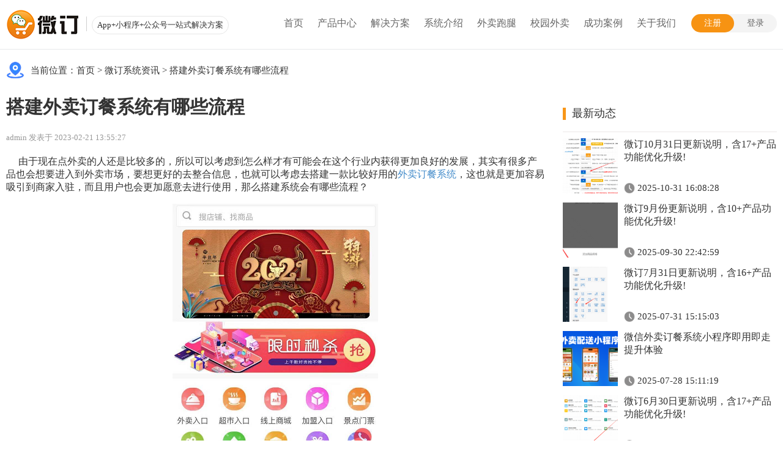

--- FILE ---
content_type: text/html
request_url: https://www.veding.cn/v3/news-2759.html
body_size: 8580
content:
<!DOCTYPE html PUBLIC "-//W3C//DTD HTML 4.01 Transitional//EN" "http://www.w3.org/TR/html4/loose.dtd"> <html> <head> <meta name="renderer" content="webkit" /> <meta name="applicable-device" content="pc"> <meta http-equiv="X-UA-Compatible" content="IE=Edge,chrome=1" /> <meta http-equiv="Content-Type" content="text/html; charset=UTF-8"> <title>搭建外卖订餐系统有哪些流程 - 公众号+小程序+App一站式O2O服务平台-微订</title> <meta name="keywords" content="外卖订餐系统,校园订餐平台,外卖小程序,小程序外卖系统,外卖App,跑腿App,微信跑腿系统,微信团购系统,本地外卖系统,本地外卖平台,公众号外卖系统" /> <meta name="description" content="由于现在点外卖的人还是比较多的，所以可以考虑到怎么样才有可能会在这个行业内获得更加良好的发展，其实有" /> <link rel="canonical" href="https://www.veding.com/v3/news-2759.html" /> <meta property='og:url' content='https://www.veding.com/v3/news-2759.html'/> <meta property='og:locale' content='zh_CN'/> <meta property='og:type' content='website'/> <meta property='og:title' content='搭建外卖订餐系统有哪些流程-公众号+小程序+App一站式O2O服务平台-微订'/> <meta property='og:description' content='由于现在点外卖的人还是比较多的，所以可以考虑到怎么样才有可能会在这个行业内获得更加良好的发展，其实有'/> <meta property='og:site_name' content='微订'/> <meta property='article:author' content='veding'/> <link rel="stylesheet" href="https://vdpic.com/template/v2/css/reset.css?v=2781"> <link rel="stylesheet" href="https://vdpic.com/res/fans/web/default/css/common/common.css?v=2781"> <link rel="stylesheet" href="https://vdpic.com/template/css/aos.min.css"> <link rel="stylesheet" href="https://vdpic.com/template/v3/css/style.css?v=2781"> <script src="https://vdpic.com/res/fans/web/default/js/common/jquery-3.7.1.min.js"></script> <script src="https://vdpic.com/template/js/aos.min.js"></script> <script type="text/javascript" src="https://vdpic.com/res/fans/web/default/js/common/appCommon.js?v=2781"></script> <script type="text/javascript" src="https://vdpic.com/template/v3/js/site.js?v=2781"></script> <script src="https://vdpic.com/template/v2/js/site-search-log.js?v=2781"></script> <script type="text/javascript" src="https://vdpic.com/res/thirdparty/ckplayer/ckplayer.min.js?v=2781"></script> <script type="text/javascript"> var holidayData = {"2025-12-05":2,"2025-12-04":2,"2025-12-07":1,"2025-12-06":1,"2025-12-01":2,"2025-12-03":2,"2025-12-02":2,"2025-12-09":2,"2025-12-08":2,"2025-12-10":2,"2025-11-26":2,"2025-11-25":2,"2025-11-28":2,"2025-11-27":2,"2025-11-22":1,"2025-11-21":2,"2025-11-24":2,"2025-10-11":2,"2025-11-23":1,"2025-11-29":1,"2025-11-30":1,"2025-10-03":1,"2025-11-15":1,"2025-12-27":1,"2025-10-02":1,"2025-11-14":2,"2025-12-26":2,"2025-10-05":1,"2025-11-17":2,"2025-12-29":2,"2025-10-04":1,"2025-11-16":1,"2025-12-28":1,"2025-11-11":2,"2025-12-23":2,"2025-11-10":2,"2025-12-22":2,"2025-10-01":1,"2025-11-13":2,"2025-12-25":2,"2025-11-12":2,"2025-12-24":2,"2025-10-07":1,"2025-11-19":2,"2025-10-06":1,"2025-11-18":2,"2025-10-08":1,"2025-12-30":2,"2025-11-20":2,"2025-12-31":2,"2025-11-04":2,"2025-12-16":2,"2025-11-03":2,"2025-12-15":2,"2025-11-06":2,"2025-12-18":2,"2025-11-05":2,"2025-12-17":2,"2025-12-12":2,"2025-09-28":2,"2025-12-11":2,"2025-11-02":1,"2025-12-14":1,"2025-11-01":1,"2025-12-13":1,"2025-11-08":1,"2025-11-07":2,"2025-12-19":2,"2025-11-09":1,"2025-12-21":1,"2025-12-20":1}; </script> </head> <body> <input type="hidden" id="siteContextPath" value=""/> <input type="hidden" id="siteResPath" value="https://vdpic.com"/> <header class="header"> <div class="header-container page-container"> <a class="logo" href="https://www.veding.cn"> <img alt="" src="https://vdpic.com/template/v2/images/logo-2.png"> <span>App+小程序+公众号一站式解决方案 </span> </a> <div class="login-btn"> <a href="https://www.veding.cn/v3/register.html" target="_blank" class="login-reg-bgn">注册</a> <a href="https://www.veding.cn/v3/login.html" target="_blank" class="login-cuu">登录</a> </div> <a class="logout none" href="/member/logout.jhtml">退出</a> <a class="logon-username none" target="_blank" href="/header/login/forward.jhtml"></a> <script type="text/javascript"> $(function(){ $.ajax({ type : "GET", url : "/auth/status/check.jhtml?act=v2", dataType : "jsonp", jsonp: 'callback', success : function(data){ if(data.t == 1) { $(".logon-username").html(data.u); $("a.register,a.login,.login-btn").hide(); $(".logon-username,.logout").show(); $(".sub-menu").each(function(){ $(this).css("left",-$(this).parent().offset().left - 5); }); } } }); }); </script> <ul class="header-menu"> <li > <a href="https://www.veding.cn">首页</a> </li> <li > <a href="https://www.veding.cn/v3/product.html">产品中心</a> </li> <li id="nav-product"> <a href="https://www.veding.cn/v3/solution-wechat.html">解决方案</a> <div class="sub-menu"> <div class="page-container"> <a href="https://www.veding.cn/v3/solution-wechat.html"> <img alt="微信公众号" src="https://vdpic.com/template/v3/images/wechat.png"> <div class="title">微信公众号</div> <div class="sub-title">一键搭建微商城</div> </a> <a href="https://www.veding.cn/v3/solution-applet.html"> <img alt="小程序" src="https://vdpic.com/template/v3/images/applet.png"> <div class="title">小程序</div> <div class="sub-title">快速生成小程序</div> </a> <a href="https://www.veding.cn/v3/solution-app.html"> <img alt="App" src="https://vdpic.com/template/v3/images/app.png"> <div class="title">App</div> <div class="sub-title">创建Android和IOS原生App</div> </a> <a href="https://www.veding.cn/v3/waimai-paotui.html"> <img alt="外卖跑腿" src="https://vdpic.com/template/v3/images/waimai-header.png"> <div class="title">外卖跑腿</div> <div class="sub-title">同城生活服务平台</div> </a> <a href="https://www.veding.cn/v3/community.html"> <img alt="社区团购" src="https://vdpic.com/template/v2/images/wd-icon01.png"> <div class="title">社区团购</div> <div class="sub-title">社交电商”+“社区团购”</div> </a> </div> </div> </li> <li> <a href="https://www.vedingv2.cn" target="_blank">系统介绍</a> </li> <li > <a href="https://www.veding.cn/v3/waimai-paotui.html">外卖跑腿</a> </li> <li> <a href="https://www.veding.net" target="_blank">校园外卖</a> </li> <li > <a class="show-case-dialog" href="javascript:void(0);">成功案例</a> </li> <li id="nav-contact"> <a href="https://www.veding.cn/v3/about.html">关于我们</a> <div class="sub-menu"> <div class="page-container"> <a class="sub-title" href="https://support.veding.com" target="_blank">帮助中心</a> <a class="sub-title" href="https://www.veding.cn/v3/about.html#contact">联系我们</a> <a class="sub-title" href="https://www.veding.cn/v3/about.html#license">公司资质</a> <a class="sub-title" href="https://www.veding.cn/v3/about.html#comp">公司简介</a> <a class="sub-title" href="https://www.veding.cn/v3/about.html">关于微订</a> </div> </div> </li> </ul> </div> </header> <div class="header-blank"></div><div class="page-container"> <div class="notice-address">当前位置：<a href="https://www.veding.cn">首页</a> > <a href="https://www.veding.cn/v3/newslist-15.html">微订系统资讯</a> > <a href="https://www.veding.cn/v3/news-2759.html">搭建外卖订餐系统有哪些流程</a></div> <table class="notice-container notice-list mt25"> <tr> <td valign="top"> <div class="notice-detail"> <div class="notice-detail-title"> 搭建外卖订餐系统有哪些流程 </div> <div class="notice-detail-sub-title mt20"> admin 发表于 2023-02-21 13:55:27 </div> <div class="notice-detail-content mt20"> <div class="rich"> <p><span style="font-size:16px">&nbsp; &nbsp; &nbsp;由于现在点外卖的人还是比较多的，所以可以考虑到怎么样才有可能会在这个行业内获得更加良好的发展，其实有很多产品也会想要进入到外卖市场，要想更好的去整合信息，也就可以考虑去搭建一款比较好用的<a href="https://www.veding.cn">外卖订餐系统</a>，这也就是更加容易吸引到商家入驻，而且用户也会更加愿意去进行使用，那么搭建系统会有哪些流程？</span></p> <p>&nbsp;</p> <p><img src="https://res.veding.com/attachment/alycms/www/2021/3/bP4Gcusqwc1zVWmn1.png" /></p> <p><br /> <span style="font-size:16px">&nbsp; &nbsp; &nbsp;在搭建系统的时候，需要先去和工作人员沟通清楚，明确了解到自身的需求。自己需求不一样在搭建的时候难度不一样，自然所需要收取的费用也就会有所不同，就应该要先去和工作人员进行沟通，要告知工作人员自己有什么样的想法，比如说对于<a href="https://www.veding.cn">外卖订餐系统</a>功能方面会有什么样的要求，希望具备哪些方面的基本功能，又会需要有哪些拓展功能等等，告知工作人员以后，工作人员也就可以按照自己的要求来进行操作，当然也还是有必要去听从工作人员的一些建议，毕竟有的时候自己这样的想法并不一定就能够实现，自身的想法或许也并不一定就特别能够符合现状，工作人员本身也就是比较专业的，也会有丰富的经验，知道在进行系统搭建的时候，有一些什么样的需要注意的问题，也就可以更加容易做好一些细节。</span></p> <p>&nbsp;</p> <p><img src="https://res.veding.com/attachment/alycms/www/2019/9/x9MagDSVMcPEpQpH1.jpg" /></p> <p><br /> <span style="font-size:16px">&nbsp; &nbsp; &nbsp;在能够详细和工作人员沟通情况下，也就能够确保搭建一款好用的<a href="https://www.veding.cn">外卖订餐系统</a>。如果想要做好搭建，其实有时可以在网络上面去搜索，来了解到有一些什么样的系统，是属于比较受欢迎的，这些好用的系统也是可以给自己带来较好的参考意义，再经过充分的考虑了以后，更加容易使得搭建的过程中较为顺利。在搭建完成以后，可以自己看看是否会符合需求，可以去进行试用，看看在使用的过程中是否会比较简单方便，同时又确保了功能的丰富性，如果自己认为有存在问题，都应该要及时去和工作人员进行沟通，告知工作人员所存在的问题，并且积极的进行解决。</span></p> <p>&nbsp;</p> <p><img src="https://res.veding.com/attachment/alycms/www/2021/1/q4sFs8lwEGyetykV1.jpg" /></p> <p><br /> <span style="font-size:16px">&nbsp; &nbsp; &nbsp;微订，专业做公众号+小程序+App一站式O2O移动商城系统，可以快速搭建微信外卖订餐系统、微信点餐平台、微信点餐系统、微信外卖系统、微信外卖平台、微信订餐系统、微信订餐平台、微信点单系统、校园点餐平台、跑腿服务、交易零售等本地多元化服务平台，基于SaaS模式，向商户提供强大的O2O平台解决方案。https://www.veding.cn</span></p> </div> </div> <div class="notice-detail-tag"> <span>标签：</span><a href="https://www.veding.cn/v3/news-2759.html" target="_blank">外卖订餐系统</a> </div> <div class="notice-detail-tag"> <span>上一条：</span><a href="https://www.veding.cn/v3/news-2760.html">微信外卖订餐系统是否有订单管理功能</a> </div> <div class="notice-detail-tag"> <span>下一条：</span><a href="https://www.veding.cn/v3/news-2756.html" >餐厅使用外卖小程序比较重视哪些功能</a> </div> <div class="notice-detail-disclaimer"> <p>免责声明：部分文章信息来源于网络以及网友投稿，本网站只负责对文章进行整理、排版、编辑，是出于传递更多信息之目的，并不意味着赞同其观点或证实其内容的真实性，如本站文章和转稿涉及版权等问题，请作者及时联系本站，我们会尽快处理。</p> <p class="mt20">责任申明：官方所有内容、图片如未经过授权，禁止任何形式的采集、镜像，否则后果自负！</p> <p class="mt20">标题：搭建外卖订餐系统有哪些流程</p> <p>地址：https://www.veding.cn/v3/news-2759.html</p> </div> <div class="relative-notice"> 相关资讯 </div> <ul class="relative-notice-list"> <li> <a class="img" href="https://www.veding.cn/v3/news-2818.html" target="_blank"> <img alt="商家定制校园外卖订餐系统有什么用" src="https://res.veding.com/attachment/alycms/www/2019/12/7P7Ep5d2h6EJSnQo1.png?imageView2/1/w/230/h/154"> </a> <a class="title" href="https://www.veding.cn/v3/news-2818.html" target="_blank"> 商家定制校园外卖订餐系统有什么用 </a> <div class="date"> 2023-05-15 09:11:40 </div> </li> <li> <a class="img" href="https://www.veding.cn/v3/news-2411.html" target="_blank"> <img alt="为什么要使用外卖订餐系统" src="https://res.veding.com/attachment/alycms/www/2021/8/dR5mmaUk43rBnGHO1.jpg?imageView2/1/w/230/h/154"> </a> <a class="title" href="https://www.veding.cn/v3/news-2411.html" target="_blank"> 为什么要使用外卖订餐系统 </a> <div class="date"> 2021-08-05 16:57:23 </div> </li> <li> <a class="img" href="https://www.veding.cn/v3/news-2108.html" target="_blank"> <img alt="外卖小程序怎么知道是否比较好用？" src="https://res.veding.com/attachment/alycms/www/2020/8/LYnUccZqHRbWwn881.jpg?imageView2/1/w/230/h/154"> </a> <a class="title" href="https://www.veding.cn/v3/news-2108.html" target="_blank"> 外卖小程序怎么知道是否比较好用？ </a> <div class="date"> 2020-08-28 17:25:00 </div> </li> <li> <a class="img" href="https://www.veding.cn/v3/news-1832.html" target="_blank"> <img alt="有了外卖订餐系统的存在生意就更好做了" src="https://res.veding.com/attachment/alycms/www/2019/10/MFhOtz15ObR0kaus1.png?imageView2/1/w/230/h/154"> </a> <a class="title" href="https://www.veding.cn/v3/news-1832.html" target="_blank"> 有了外卖订餐系统的存在生意就更好做了 </a> <div class="date"> 2019-10-17 20:23:31 </div> </li> <li> <a class="img" href="https://www.veding.cn/v3/news-2117.html" target="_blank"> <img alt="校园外卖平台目前有多少家？" src="https://res.veding.com/attachment/alycms/www/2020/8/RG27Wsxtefyh3zWO1.jpg?imageView2/1/w/230/h/154"> </a> <a class="title" href="https://www.veding.cn/v3/news-2117.html" target="_blank"> 校园外卖平台目前有多少家？ </a> <div class="date"> 2020-09-09 13:55:12 </div> </li> <li> <a class="img" href="https://www.veding.cn/v3/news-1882.html" target="_blank"> <img alt="微信外卖订餐系统是不是可以直接下单" src="https://res.veding.com/attachment/alycms/www/2019/11/vg0GDdSXEj4UdUpO1.png?imageView2/1/w/230/h/154"> </a> <a class="title" href="https://www.veding.cn/v3/news-1882.html" target="_blank"> 微信外卖订餐系统是不是可以直接下单 </a> <div class="date"> 2019-11-07 20:05:22 </div> </li> </ul> </div> </td> <td class="notice-right" valign="top"> <div class="title"> 最新动态 </div> <ul class="update-list"> <li> <table> <tr> <td class="img" valign="top"> <a href="https://www.veding.cn/v3/news-4001.html" target="_blank"> <img alt="微订10月31日更新说明，含17+产品功能优化升级!" src="https://vdpic.com/attachment/alycms/www/2025/10/C4XV1HHeYoYyYea91.png?imageView2/1/w/230/h/154"> </a> </td> <td class="content" valign="top"> <div class="title"> <a href="https://www.veding.cn/v3/news-4001.html" target="_blank"> 微订10月31日更新说明，含17+产品功能优化升级! </a> </div> <div class="date"> 2025-10-31 16:08:28 </div> </td> </tr> </table> </li> <li> <table> <tr> <td class="img" valign="top"> <a href="https://www.veding.cn/v3/news-3989.html" target="_blank"> <img alt="微订9月份更新说明，含10+产品功能优化升级!" src="https://vdpic.com/attachment/alycms/www/2025/9/ZiswUDCrp3UF2rTu1.png?imageView2/1/w/230/h/154"> </a> </td> <td class="content" valign="top"> <div class="title"> <a href="https://www.veding.cn/v3/news-3989.html" target="_blank"> 微订9月份更新说明，含10+产品功能优化升级! </a> </div> <div class="date"> 2025-09-30 22:42:59 </div> </td> </tr> </table> </li> <li> <table> <tr> <td class="img" valign="top"> <a href="https://www.veding.cn/v3/news-3955.html" target="_blank"> <img alt="微订7月31日更新说明，含16+产品功能优化升级!" src="https://vdpic.com/attachment/alycms/www/2025/7/MUpkc0ZRfCSQ3oLZ1.png?imageView2/1/w/230/h/154"> </a> </td> <td class="content" valign="top"> <div class="title"> <a href="https://www.veding.cn/v3/news-3955.html" target="_blank"> 微订7月31日更新说明，含16+产品功能优化升级! </a> </div> <div class="date"> 2025-07-31 15:15:03 </div> </td> </tr> </table> </li> <li> <table> <tr> <td class="img" valign="top"> <a href="https://www.veding.cn/v3/news-3951.html" target="_blank"> <img alt="微信外卖订餐系统小程序即用即走提升体验" src="https://vdpic.com/attachment/alycms/www/2025/7/0Ypk96r9n7bXCw3v1.png?imageView2/1/w/230/h/154"> </a> </td> <td class="content" valign="top"> <div class="title"> <a href="https://www.veding.cn/v3/news-3951.html" target="_blank"> 微信外卖订餐系统小程序即用即走提升体验 </a> </div> <div class="date"> 2025-07-28 15:11:19 </div> </td> </tr> </table> </li> <li> <table> <tr> <td class="img" valign="top"> <a href="https://www.veding.cn/v3/news-3935.html" target="_blank"> <img alt="微订6月30日更新说明，含17+产品功能优化升级!" src="https://vdpic.com/attachment/alycms/www/2025/6/yjdcFWFLSnmKaJ3X1.png?imageView2/1/w/230/h/154"> </a> </td> <td class="content" valign="top"> <div class="title"> <a href="https://www.veding.cn/v3/news-3935.html" target="_blank"> 微订6月30日更新说明，含17+产品功能优化升级! </a> </div> <div class="date"> 2025-06-30 16:10:22 </div> </td> </tr> </table> </li> <li> <table> <tr> <td class="img" valign="top"> <a href="https://www.veding.cn/v3/news-3898.html" target="_blank"> <img alt="微信外卖订餐系统小程序即用即走提升体验" src="https://vdpic.com/attachment/alycms/www/2025/6/3fAy7uAjZrZ6rrUV1.jpg?imageView2/1/w/230/h/154"> </a> </td> <td class="content" valign="top"> <div class="title"> <a href="https://www.veding.cn/v3/news-3898.html" target="_blank"> 微信外卖订餐系统小程序即用即走提升体验 </a> </div> <div class="date"> 2025-06-05 09:42:52 </div> </td> </tr> </table> </li> <li> <table> <tr> <td class="img" valign="top"> <a href="https://www.veding.cn/v3/news-3895.html" target="_blank"> <img alt="外卖订餐系统餐品溯源技术保障食品安全" src="https://vdpic.com/attachment/alycms/www/2025/6/ZlMArcZhE7m6ElRF1.png?imageView2/1/w/230/h/154"> </a> </td> <td class="content" valign="top"> <div class="title"> <a href="https://www.veding.cn/v3/news-3895.html" target="_blank"> 外卖订餐系统餐品溯源技术保障食品安全 </a> </div> <div class="date"> 2025-06-04 13:24:15 </div> </td> </tr> </table> </li> <li> <table> <tr> <td class="img" valign="top"> <a href="https://www.veding.cn/v3/news-3889.html" target="_blank"> <img alt="微订5月份更新说明，含10+产品功能优化升级!" src="https://vdpic.com/attachment/alycms/www/2025/6/B3XakGOEId0Y7mO81.png?imageView2/1/w/230/h/154"> </a> </td> <td class="content" valign="top"> <div class="title"> <a href="https://www.veding.cn/v3/news-3889.html" target="_blank"> 微订5月份更新说明，含10+产品功能优化升级! </a> </div> <div class="date"> 2025-06-03 14:09:31 </div> </td> </tr> </table> </li> <li> <table> <tr> <td class="img" valign="top"> <a href="https://www.veding.cn/v3/news-3883.html" target="_blank"> <img alt="外卖小程序智能推荐功能促进客单价提升" src="https://vdpic.com/attachment/alycms/www/2025/5/46Stxjbp8Aob9haz1.png?imageView2/1/w/230/h/154"> </a> </td> <td class="content" valign="top"> <div class="title"> <a href="https://www.veding.cn/v3/news-3883.html" target="_blank"> 外卖小程序智能推荐功能促进客单价提升 </a> </div> <div class="date"> 2025-05-29 15:54:29 </div> </td> </tr> </table> </li> <li> <table> <tr> <td class="img" valign="top"> <a href="https://www.veding.cn/v3/news-3880.html" target="_blank"> <img alt="外卖跑腿系统路线优化算法降低配送成本" src="https://vdpic.com/attachment/alycms/www/2025/5/fPFJ5vUSiKZwNwor1.png?imageView2/1/w/230/h/154"> </a> </td> <td class="content" valign="top"> <div class="title"> <a href="https://www.veding.cn/v3/news-3880.html" target="_blank"> 外卖跑腿系统路线优化算法降低配送成本 </a> </div> <div class="date"> 2025-05-28 11:10:17 </div> </td> </tr> </table> </li> <li> <table> <tr> <td class="img" valign="top"> <a href="https://www.veding.cn/v3/news-3871.html" target="_blank"> <img alt="外卖平台系统智能分单技术优化骑手配送路径​" src="https://vdpic.com/attachment/alycms/www/2025/5/g0YsqpMxE0rQJTCz1.jpg?imageView2/1/w/230/h/154"> </a> </td> <td class="content" valign="top"> <div class="title"> <a href="https://www.veding.cn/v3/news-3871.html" target="_blank"> 外卖平台系统智能分单技术优化骑手配送路径​ </a> </div> <div class="date"> 2025-05-22 18:10:11 </div> </td> </tr> </table> </li> <li> <table> <tr> <td class="img" valign="top"> <a href="https://www.veding.cn/v3/news-3864.html" target="_blank"> <img alt="外卖系统如何用智能算法提升商家订单转化率​" src="https://vdpic.com/attachment/alycms/www/2025/5/i3Epgvl71.png?imageView2/1/w/230/h/154"> </a> </td> <td class="content" valign="top"> <div class="title"> <a href="https://www.veding.cn/v3/news-3864.html" target="_blank"> 外卖系统如何用智能算法提升商家订单转化率​ </a> </div> <div class="date"> 2025-05-20 16:02:02 </div> </td> </tr> </table> </li> <li> <table> <tr> <td class="img" valign="top"> <a href="https://www.veding.cn/v3/news-3857.html" target="_blank"> <img alt="微信公众号外卖系统成功案例与优化策略​​" src="https://vdpic.com/attachment/alycms/www/2025/5/KMpzueiVwmpfjfWw1.png?imageView2/1/w/230/h/154"> </a> </td> <td class="content" valign="top"> <div class="title"> <a href="https://www.veding.cn/v3/news-3857.html" target="_blank"> 微信公众号外卖系统成功案例与优化策略​​ </a> </div> <div class="date"> 2025-05-15 10:14:09 </div> </td> </tr> </table> </li> <li> <table> <tr> <td class="img" valign="top"> <a href="https://www.veding.cn/v3/news-3854.html" target="_blank"> <img alt="微信外卖系统如何增强订餐系统用户粘性​" src="https://vdpic.com/attachment/alycms/www/2025/5/95ogYBJYGdQG7c7m1.jpg?imageView2/1/w/230/h/154"> </a> </td> <td class="content" valign="top"> <div class="title"> <a href="https://www.veding.cn/v3/news-3854.html" target="_blank"> 微信外卖系统如何增强订餐系统用户粘性​ </a> </div> <div class="date"> 2025-05-14 16:08:00 </div> </td> </tr> </table> </li> <li> <table> <tr> <td class="img" valign="top"> <a href="https://www.veding.cn/v3/news-3846.html" target="_blank"> <img alt="高性价比微信外卖订餐系统选择与搭建指南​" src="https://vdpic.com/attachment/alycms/www/2025/5/Ykxkotfn4sVLsXus1.png?imageView2/1/w/230/h/154"> </a> </td> <td class="content" valign="top"> <div class="title"> <a href="https://www.veding.cn/v3/news-3846.html" target="_blank"> 高性价比微信外卖订餐系统选择与搭建指南​ </a> </div> <div class="date"> 2025-05-09 15:22:41 </div> </td> </tr> </table> </li> <li> <table> <tr> <td class="img" valign="top"> <a href="https://www.veding.cn/v3/news-3843.html" target="_blank"> <img alt="微信外卖订餐系统在外卖订餐系统中的核心优势​​" src="https://vdpic.com/attachment/alycms/www/2025/5/UlrgBCPJqHJr2W501.jpg?imageView2/1/w/230/h/154"> </a> </td> <td class="content" valign="top"> <div class="title"> <a href="https://www.veding.cn/v3/news-3843.html" target="_blank"> 微信外卖订餐系统在外卖订餐系统中的核心优势​​ </a> </div> <div class="date"> 2025-05-08 14:23:38 </div> </td> </tr> </table> </li> <li> <table> <tr> <td class="img" valign="top"> <a href="https://www.veding.cn/v3/news-3839.html" target="_blank"> <img alt="微信生态中外卖跑腿系统与订餐系统协同方案​" src="https://vdpic.com/attachment/alycms/www/2025/5/QI2fMS9BihMYs3w81.jpg?imageView2/1/w/230/h/154"> </a> </td> <td class="content" valign="top"> <div class="title"> <a href="https://www.veding.cn/v3/news-3839.html" target="_blank"> 微信生态中外卖跑腿系统与订餐系统协同方案​ </a> </div> <div class="date"> 2025-05-06 09:38:09 </div> </td> </tr> </table> </li> <li> <table> <tr> <td class="img" valign="top"> <a href="https://www.veding.cn/v3/news-3835.html" target="_blank"> <img alt="微订3月31日更新说明，含14+产品功能优化升级!" src="https://vdpic.com/attachment/alycms/www/2025/4/QdILqXeHjDcAxStM1.jpg?imageView2/1/w/230/h/154"> </a> </td> <td class="content" valign="top"> <div class="title"> <a href="https://www.veding.cn/v3/news-3835.html" target="_blank"> 微订3月31日更新说明，含14+产品功能优化升级! </a> </div> <div class="date"> 2025-04-30 16:30:55 </div> </td> </tr> </table> </li> <li> <table> <tr> <td class="img" valign="top"> <a href="https://www.veding.cn/v3/news-3833.html" target="_blank"> <img alt="外卖平台系统与微信外卖订餐系统核心功能对比​" src="https://vdpic.com/attachment/alycms/www/2025/4/7e1nL7Y0MNh1jRAS1.png?imageView2/1/w/230/h/154"> </a> </td> <td class="content" valign="top"> <div class="title"> <a href="https://www.veding.cn/v3/news-3833.html" target="_blank"> 外卖平台系统与微信外卖订餐系统核心功能对比​ </a> </div> <div class="date"> 2025-04-30 11:19:34 </div> </td> </tr> </table> </li> <li> <table> <tr> <td class="img" valign="top"> <a href="https://www.veding.cn/v3/news-3829.html" target="_blank"> <img alt="外卖系统对接微信外卖订餐系统的优势解析​​" src="https://vdpic.com/attachment/alycms/www/2025/4/Ek9ch1VFGwSq5L4T1.png?imageView2/1/w/230/h/154"> </a> </td> <td class="content" valign="top"> <div class="title"> <a href="https://www.veding.cn/v3/news-3829.html" target="_blank"> 外卖系统对接微信外卖订餐系统的优势解析​​ </a> </div> <div class="date"> 2025-04-29 16:25:07 </div> </td> </tr> </table> </li> </ul> <div class="title"> 相关标签 </div> <div class="sys-tag"> <a href="https://www.veding.net/v6/product.html" target="_blank">校园外卖平台小程序</a> <a href="https://www.veding.cn/v3/solution-wechat.html" target="_blank">微信外卖平台</a> <a href="https://www.veding.com" target="_blank">外卖平台系统</a> <a href="https://www.vwork365.com/" target="_blank">跑腿系统</a> <a href="https://www.veding.net" target="_blank">校园点餐系统</a> <a href="https://www.xiaoapp.com/" target="_blank">外卖系统软件</a> <a href="https://www.vework.com/" target="_blank">创立外卖平台</a> <a href="https://www.veding.net/v6/about.html" target="_blank">校园外卖软件公司</a> <a href="https://www.veding.com" target="_blank">外卖系统</a> <a href="https://support.veding.com" target="_blank">乡镇外卖平台</a> <a href="https://www.veding.cn/v3/solution-app.html" target="_blank">外卖app开发</a> <a href="https://www.vework.cn/" target="_blank">外卖系统平台</a> <a href="https://www.vedingv2.cn/" target="_blank">校园跑腿系统软件</a> <a href="https://www.veding.net" target="_blank">校园外卖系统</a> <a href="https://www.veding.cn/v3/waimai-paotui.html" target="_blank">同城外卖系统</a> <a href="https://www.vdians.com/" target="_blank">县城跑腿系统</a> <a href="https://www.xiaoapp.com/" target="_blank">微信外卖系统开发</a> <a href="https://www.veding.net" target="_blank">校园外卖跑腿系统</a> <a href="https://www.veding.com/static/v2/waimai-paotui.html" target="_blank">外卖跑腿系统</a> <a href="https://www.veding.cn/v3/product.html" target="_blank">校园外卖系统</a> <a href="https://www.veding.cn/v3/solution-applet.html" target="_blank">微信外卖小程序</a> <a href="https://www.veding.cn/v3/solution-wechat.html" target="_blank">微信外卖系统</a> <a href="https://www.veding.net" target="_blank">校园外卖订餐系统</a> <a href="https://www.veding.cn/v3/solution-app.html" target="_blank">跑腿APP开发</a> <a href="https://www.vedingv2.com/" target="_blank">校园配送系统</a> <a href="https://www.veding.net" target="_blank">校园外卖平台</a> <a href="https://www.veding.cn/v3/product.html" target="_blank">外卖系统开发</a> <a href="https://www.vdians.com/" target="_blank">县城外卖系统</a> <a href="https://www.vework.cn/" target="_blank">本地外卖系统</a> <a href="https://www.vework.com/" target="_blank">外卖系统开发公司</a> <a href="https://www.veding.cn" target="_blank">外卖小程序</a> <a href="https://www.veding.cn/v3/community.html" target="_blank">微信团购系统</a> <a href="https://www.vedingv2.cn/" target="_blank">校园跑腿APP</a> <a href="https://www.veding.net" target="_blank">校园小程序平台系统</a> <a href="https://www.vedingv2.com/" target="_blank">校园跑腿系统</a> <a href="https://www.veding.cn" target="_blank">外卖订餐系统</a> <a href="https://www.xiaoapp.com/" target="_blank">外卖跑腿系统</a> <a href="https://www.veding.com/static/v2/waimai-paotui.html" target="_blank">同城外卖系统</a> <a href="https://www.veding.com/support/index.html" target="_blank">外卖平台系统开发</a> <a href="https://www.veding.cn/v3/waimai-paotui.html" target="_blank">外卖跑腿系统</a> <a href="https://www.vwork365.com/" target="_blank">微信跑腿平台</a> <a href="https://www.veding.com/static/v2/citytown.html" target="_blank">同城配送系统</a> <a href="https://www.veding.com" target="_blank">微信外卖订餐系统</a> <a href="https://www.veding.cn/v3/solution-app.html" target="_blank">跑腿系统APP开发</a> <a href="https://www.vework.cn/" target="_blank">本地外卖平台</a> <a href="https://www.veding.cn/v3/solution-wechat.html" target="_blank">外卖配送系统</a> <a href="https://www.veding.cn/v3/solution-applet.html" target="_blank">外卖小程序开发</a> <a href="https://www.veding.cn/v3/solution-applet.html" target="_blank">校园外卖平台小程序</a> <a href="https://www.veding.com" target="_blank">校园外卖小程序平台系统</a> <a href="https://www.veding.com/static/v2/citytown.html" target="_blank">同城跑腿系统</a> </div> </td> </tr> </table> </div> <div class="solution-bottom mt20"> <div class="page-container"> <div class="title" data-aos="fade-in" data-aos-delay="100">免费注册 开启移动O2O电商时代</div> <div class="sub-title" data-aos="fade-in" data-aos-delay="200">公众号 / 小程序 / App 一站式O2O电商解决方案</div> <a class="sub-button" data-aos="fade-in" data-aos-delay="300" href="https://www.veding.cn/v3/register.html" target="_blank">免费注册</a> </div> </div> <div class="footer page-container"> <div class="footer-list"> <div class="title">公司</div> <div class="line"></div> <a class="sub-title" href="https://www.veding.cn/v3/about.html">关于微订</a> <a class="sub-title" href="https://www.veding.cn/v3/about.html#comp">公司简介</a> <a class="sub-title" href="https://www.veding.cn/v3/about.html#license">公司资质</a> <a class="sub-title" href="https://www.veding.cn/v3/about.html#contact">联系我们</a> <a class="sub-title" href="https://www.veding.com/support/index.html" target="_blank">帮助中心</a> </div> <div class="footer-list"> <div class="title">产品</div> <div class="line"></div> <a class="sub-title" href="https://www.veding.cn/v3/login.html">登录</a> <a class="sub-title" href="https://www.veding.cn/v3/register.html">注册</a> <a class="sub-title" href="https://www.veding.cn/v3/product.html">产品中心</a> <a class="sub-title" href="https://www.veding.cn/v3/community.html">社区团购</a> <a class="sub-title" href="https://www.veding.cn/v3/waimai-paotui.html">外卖跑腿</a> <a class="sub-title" href="https://www.veding.net" target="_blank">校园外卖</a> <a class="sub-title" href="https://www.vedingv2.cn" target="_blank">系统介绍</a> <a class="sub-title" href="https://www.veding.cn/v3/solution-wechat.html">解决方案</a> </div> <div class="footer-list"> <div class="title">联系</div> <div class="line"></div> <div class="sub-title">服务热线：400-030-7919</div> <div class="sub-title js-service-qr-workday">电话/微信：021-68861602、13636566643</div> <div class="sub-title js-service-qr-workday">电话/微信：021-68861603、15316398975</div> <div class="sub-title js-service-qr-sleepday" style="display:none;">电话/微信：17717677301</div> <div class="sub-title">售 后 Q Q：<a class="qq-link-icon" target="_blank" href="/service/qq/redirect.jhtml"></a></div> <div class="sub-title">地址：上海嘉定区墨玉南路1033号嘉亭大厦(轨道交通11号线安亭站)</div> </div> <div class="footer-list"> <div class="title">关注</div> <div class="line"></div> <div class="sub-title">关注微信，了解最新动态</div> <img alt="" src="https://vdpic.com/template/images/weixin_trial.jpg?v=2781" width="130"> </div> </div> <div class="friendLink page-container"> <span>友情链接：</span> <a href="https://www.veding.com/" target="_blank">外卖系统</a> <a href="https://www.veding.net/" target="_blank">校园外卖系统</a> <a href="https://www.xiaoapp.com/" target="_blank">外卖跑腿系统</a> <a href="https://www.veding.cn/sitemap.xml" target="_blank">网站地图</a> <a href="https://www.veding.cn/sitemap.txt" target="_blank">网站地图</a> <a target="_blank" href="https://www.vework.com/">外卖平台系统</a> <a target="_blank" href="https://www.vework.cn/">外卖系统软件</a> <a target="_blank" href="https://www.vwork365.com/">外卖跑腿系统</a> <a target="_blank" href="https://www.vdians.com/">微信外卖订餐系统</a> <a target="_blank" href="https://www.vedingv2.cn/">校园外卖平台小程序</a> <a target="_blank" href="https://www.vedingv2.com/">外卖系统开发</a> </div> <div class="site-copy"> 微订，公众号+小程序+App一体化O2O商城 All Rights Reserved ICP备案：<a href="https://beian.miit.gov.cn" target="_blank">沪ICP备14011442号</a> </div> <div style="display:none;"> <script> (function(){ var bp = document.createElement('script'); var curProtocol = window.location.protocol.split(':')[0]; if (curProtocol === 'https') { bp.src = 'https://zz.bdstatic.com/linksubmit/push.js'; } else { bp.src = 'http://push.zhanzhang.baidu.com/push.js'; } var s = document.getElementsByTagName("script")[0]; s.parentNode.insertBefore(bp, s); })(); </script> <script type="text/javascript"> (function(){ var src = "https://s.ssl.qhres2.com/ssl/ab77b6ea7f3fbf79.js"; document.write('<script src="' + src + '" id="sozz"><\/script>'); })(); </script> </div> <div class="contact-popup"> <span class="contact-popup-close"></span> <div class="js-service-qr-workday"> <div class="contact-popup-text">联系我们</div> <img src="https://res.veding.com/template/v2/mobile/images/wechat-xiaoliu.jpg" /> <div class="contact-popup-text" style="margin-top: 0;">微信/手机：13636566643</div> </div> <div class="js-service-qr-sleepday" style="display:none;"> <div class="contact-popup-text">联系我们</div> <img src="https://vdpic.com/template/v2/mobile/images/index-wechat_4.png" /> <div class="contact-popup-text" style="margin-top: 0;">微信/手机：17717677301</div> </div> </div> </body> </html>

--- FILE ---
content_type: text/css
request_url: https://vdpic.com/template/v2/css/reset.css?v=2781
body_size: 218
content:
html{color:#000;background:#FFF}body,div,dl,dt,dd,ul,ol,li,h1,h2,h3,h4,h5,h6,pre,code,form,fieldset,legend,input,textarea,p,blockquote,th,td{margin:0;padding:0}table{border-collapse:collapse;border-spacing:0}fieldset,img{border:0}address,caption,cite,code,dfn,em,strong,th,var{font-style:normal;font-weight:normal}ol,ul{list-style:none}caption,th{text-align:left}h1,h2,h3,h4,h5,h6{font-size:100%;font-weight:normal}q:before,q:after{content:''}abbr,acronym{border:0;font-variant:normal}sup{vertical-align:text-top}sub{vertical-align:text-bottom}input,textarea,select{font-family:inherit}input,textarea,select{*font-size:100%}legend{color:#000}body{font-size:12px}a{font-size:14px;text-decoration:none}a:hover{font-size:14px;text-decoration:none}:focus{outline:0}img,img a{border:0}.fl{float:left}.fr{float:right}.clear{clear:both;width:0;height:0;font-size:0;overflow:hidden}

--- FILE ---
content_type: text/css
request_url: https://vdpic.com/res/fans/web/default/css/common/common.css?v=2781
body_size: 2401
content:
@charset "UTF-8";body{padding:0;margin:0;width:100%;color:#333;font-family:Microsoft YaHei,Helvitica,Verdana,tohoma,Arial,san-serif}div,dl,dt,dd,ul,ol,li,h1,h2,h3,h4,h5,h6,form,p,blockquote,th,td{margin:0;padding:0}img{border:0}div{font-size:13px}textarea{overflow-y:auto;border:1px #fc9 solid}select{border:1px #fc9 solid;width:auto}.button{border:1px #f96 solid;padding:3px 3px;cursor:hand}td{font-size:13px;color:#333}.center{margin-left:auto;margin-right:auto}.cms-round-box-b1,.cms-round-box-b2,.cms-round-box-b3,.cms-round-box-b4,.cms-round-box-b5,.cms-round-box-b6,.cms-round-box-b7,.cms-round-box-b8{height:1px;font-size:1px;overflow:hidden;display:block}.cms-round-box-b1,.cms-round-box-b8{margin:0 5px}.cms-round-box-b2,.cms-round-box-b7{margin:0 3px;border-right:2px solid;border-left:2px solid}.cms-round-box-b3,.cms-round-box-b6{margin:0 2px;border-right:1px solid;border-left:1px solid}.cms-round-box-b4,.cms-round-box-b5{margin:0 1px;border-right:1px solid;border-left:1px solid;height:2px}.title_content{border-right:1px solid;border-left:1px solid}.txt_content{border-right:1px solid;border-left:1px solid;border-color:#cf3;height:auto;overflow:auto}.txt_content div{height:15px;margin-top:5px}.titlebg .cms-round-box-b2,.titlebg .cms-round-box-b3,.titlebg .cms-round-box-b4,.titlebg .title_content{border-color:#cf3;background:#fc6}.txtbg .cms-round-box-b5,.txtbg .cms-round-box-b6,.txtbg .cms-round-box-b7{border-color:#cf3}.titlebg .cms-round-box-b1,.txtbg .cms-round-box-b8{background:#cf3}.round .cms-round-box-b2,.round .cms-round-box-b3,.round .cms-round-box-b4{border-color:#cf3;background:#cf3}.round .cms-round-box-b5,.round .cms-round-box-b6,.round .cms-round-box-b7{border-color:#cf3;background:#cf3}.round .cms-round-box-b1,.round .cms-round-box-b8{background:#cf3}.round{border-color:#cf3}.round_txt{border-right:1px #cf3 solid;border-left:1px #cf3 solid;background:#cf3}.fl{float:left}.fr{float:right}ol,ul{list-style:none}.button_blue_green{background:url(../../img/common/btn_all.png);text-align:center;height:31px;line-height:28px;color:white;background-position:0 -35px;border:0 none;display:inline-block;cursor:pointer;font-size:14px;width:75px;text-decoration:none}.button_blue_green:hover{background-position:0 -186px;color:white;text-decoration:none}table{border-collapse:collapse;border-spacing:0}th{text-align:inherit}caption,th{text-align:left}fieldset,img{border:0}iframe{display:block}ol,ul,li{list-style:none}del{text-decoration:line-through}q:before,q:after{content:''}sub,sup{font-size:75%;line-height:0;position:relative;vertical-align:baseline}sup{top:-0.5em}sub{bottom:-0.25em}ins,a{text-decoration:none}.clearFloat:after{visibility:hidden;display:block;font-size:0;content:" ";clear:both;height:0}.clearFloat{zoom:1}.clear{clear:both}.fl,.fr{display:inline}.fl{float:left}.fr{float:right}article,aside,details,figcaption,figure,footer,header,hgroup,menu,nav,section{display:block}audio,canvas,video{display:inline-block;*display:inline;*zoom:1}abbr,acronym{border:0;font-variant:normal}address,caption,cite,code,dfn,em,th,var{font-style:normal;font-weight:500}.none{display:none}.button_bg_all_red{background:url(../../img/common/pic_buttonbg.gif) left top no-repeat;width:auto;height:42px;line-height:42px;padding-left:20px;display:inline-block;text-decoration:none;margin-right:10px;font-size:14px;cursor:pointer}.button_bg_all_red span{background:url(../../img/common/pic_buttonbg.gif) right top no-repeat;height:42px;line-height:42px;color:#fff;font-weight:normal;padding-right:20px;display:inline-block;font-size:20px;font-family:黑体}.button_bg_all_red_with_flag_div2{background:url(../../img/common/button_with_flag.gif) right top no-repeat;height:46px;width:40px;cursor:pointer;float:left}.button_bg_all_red_with_flag_div1{background:url(../../img/common/button_with_flag.gif) left top no-repeat;height:46px;color:#fff;font-weight:bold;line-height:46px;font-size:17px;padding-left:16px;padding-right:16px;cursor:pointer;float:left}.auto_center{margin-left:auto;margin-right:auto}.button-white-left{background-position:-6px -6px;background-image:url(../../img/common/button_bg_white.png);height:42px;line-height:42px;color:#666;overflow:hidden;display:inline-block;white-space:nowrap;float:left;width:6px}.button-white-text{background-position:-20px -6px;height:42px;line-height:42px;background-image:url(../../img/common/button_bg_white.png);color:#666;display:inline-block;white-space:nowrap;padding-left:24px;padding-right:24px;float:left;font-size:20px;text-align:right}.button-white-right{background-position:-175px -6px;height:42px;line-height:42px;background-image:url(../../img/common/button_bg_white.png);color:#666;width:6px;overflow:hidden;display:inline-block;white-space:nowrap;float:left}.button_white:hover .button-white-left{background-position:-6px -55px}.button_white:hover .button-white-text{background-position:-20px -55px}.button_white:hover .button-white-right{background-position:-175px -55px}.button_white:hover{text-decoration:none}.button_white{cursor:pointer}.button-blue-left{background-position:0 -58px;background-image:url(../../img/common/buttons_blue.png);height:40px;line-height:40px;color:#666;overflow:hidden;display:inline-block;white-space:nowrap;float:left;width:6px}.button-blue-text{background-position:0 -214px;height:40px;line-height:40px;background-image:url(../../img/common/buttons_blue.png);color:white;display:inline-block;white-space:nowrap;padding-left:24px;padding-right:24px;float:left;font-size:20px;text-align:right}.button-blue-right{background-position:-7px -58px;height:40px;line-height:40px;background-image:url(../../img/common/buttons_blue.png);color:#666;width:6px;overflow:hidden;display:inline-block;white-space:nowrap;float:left}.button_blue:hover .button-blue-left{background-position:0 -99px}.button_blue:hover .button-blue-text{background-position:0 -296px}.button_blue:hover .button-blue-right{background-position:-7px -99px}.button_blue:hover{text-decoration:none}.button_blue{cursor:pointer}.button-red-left{background-position:-2px -2px;background-image:url(../../img/common/button_red_style1.jpg);height:38px;line-height:38px;color:#666;overflow:hidden;display:inline-block;white-space:nowrap;float:left;width:6px}.button-red-text{background-position:-8px -2px;height:38px;line-height:38px;background-image:url(../../img/common/button_red_style1.jpg);color:white;display:inline-block;white-space:nowrap;padding-left:24px;padding-right:24px;float:left;font-size:20px;text-align:right}.button-red-right{background-position:-234px -2px;height:38px;line-height:38px;background-image:url(../../img/common/button_red_style1.jpg);color:#666;width:6px;overflow:hidden;display:inline-block;white-space:nowrap;float:left}.button_red:hover .button-red-left{background-position:-2px -39px}.button_red:hover .button-red-text{background-position:-8px -39px}.button_red:hover .button-red-right{background-position:-234px -39px}.button_red:hover{text-decoration:none}.button_red{cursor:pointer}.input{background:url(../../img/input-bg.png) no-repeat;height:20px;line-height:20px;border:solid 1px #ccc;background-position:0 -4px;padding-left:3px;padding-right:3px;font-size:14px;background-repeat:repeat-x}.input_white{width:220px;height:20px;padding:9px;line-height:20px;font-size:14px;border:1px solid #d6d6d6;border-top-color:#afafaf;background:white url(../../img/common/input_white_bg.gif) no-repeat 0 0}#wrap{margin-left:auto;margin-right:auto;width:760px;color:#222;font-family:Microsoft YaHei,Helvitica,Verdana,tohoma,Arial,san-serif}.blank_height20{width:100%;height:20px}.blank_height30{width:100%;height:30px}.blank_height50{width:100%;height:50px}.blank_height10{width:100%;height:10px}.blank_height5{width:100%;height:5px}.relative{position:relative}.mt1{margin-top:1px}.mt2{margin-top:2px}.mt3{margin-top:3px}.mt4{margin-top:4px}.mt5{margin-top:5px}.mt6{margin-top:6px}.mt7{margin-top:7px}.mt8{margin-top:8px}.mt9{margin-top:9px}.mt10{margin-top:10px}.mt11{margin-top:11px}.mt12{margin-top:12px}.mr1{margin-right:1px}.mr2{margin-right:2px}.mr3{margin-right:3px}.mr4{margin-right:4px}.mr5{margin-right:5px}.mr6{margin-right:6px}.mr7{margin-right:7px}.mr8{margin-right:8px}.mr9{margin-right:9px}.mr10{margin-right:10px}.mr11{margin-right:11px}.mr12{margin-right:12px}.ml1{margin-left:1px}.ml2{margin-left:2px}.ml3{margin-left:3px}.ml4{margin-left:4px}.ml5{margin-left:5px}.ml6{margin-left:6px}.ml7{margin-left:7px}.ml8{margin-left:8px}.ml9{margin-left:9px}.ml10{margin-left:10px}.ml11{margin-left:11px}.ml12{margin-left:12px}.mt20{margin-top:20px}.mt25{margin-top:25px}.mt30{margin-top:30px}.mt35{margin-top:35px}.mt40{margin-top:40px}.mt45{margin-top:45px}.mt50{margin-top:50px}.mt55{margin-top:55px}.mt60{margin-top:60px}.mt65{margin-top:65px}.mt70{margin-top:70px}.mt75{margin-top:75px}.mt80{margin-top:80px}.mt85{margin-top:85px}.mt90{margin-top:90px}.mt95{margin-top:95px}.mt100{margin-top:100px}.mt110{margin-top:110px}.mt120{margin-top:120px}.ml20{margin-left:20px}.ml25{margin-left:25px}.ml30{margin-left:30px}.ml35{margin-left:35px}.ml40{margin-left:40px}.ml45{margin-left:45px}.ml50{margin-left:50px}.ml55{margin-left:55px}.ml60{margin-left:60px}.ml65{margin-left:65px}.ml70{margin-left:70px}.ml75{margin-left:75px}.ml80{margin-left:80px}.ml85{margin-left:85px}.ml90{margin-left:90px}.ml95{margin-left:95px}.ml100{margin-left:100px}.ml110{margin-left:110px}.ml120{margin-left:120px}.fadeInOut{transition:background-color .8s;-moz-transition:background-color .8s;-webkit-transition:background-color .8s;-o-transition:background-color .8s}.checkBox_Noselected{background:url(../../img/index_image.png) no-repeat -651px 2px;height:16px;width:16px;display:inline-block;cursor:pointer}.checkBox_Selected{cursor:pointer;background:url(../../img/index_image.png) no-repeat -651px -14px;height:16px;width:16px;display:inline-block}.font_red{color:red !important;font-weight:bold}.font_blue{color:blue !important;font-weight:bold}.font_green{color:green !important;font-weight:bold}.font_black{color:black;font-weight:bold}.common_tip .jiangtou_top{height:20px;width:20px;background:url(../../img/common/jiangtou.png) -1px 0 no-repeat;position:absolute;top:-10px;left:12px}.common_tip .jiangtou_bottom{height:20px;width:20px;background:url(../../img/common/jiangtou.png) -32px 0 no-repeat;position:relative;top:24px;left:12px}.common_tip{position:absolute}#popuptip_window{position:absolute;display:none}.common_tip .text{margin-left:5px;margin-right:5px}.transparent5{filter:alpha(opacity=50);-moz-opacity:.5;-khtml-opacity:.5;opacity:.5}.reset{margin:0;padding:0;border:0;background:transparent;text-decoration:none;width:auto;height:auto;vertical-align:baseline;box-sizing:content-box;-moz-box-sizing:content-box;-webkit-box-sizing:content-box;position:static;-webkit-transition:none;-moz-transition:none;-ms-transition:none;transition:none}.text-overflow{white-space:nowrap;overflow:hidden;text-overflow:ellipsis}.margin_auto{margin-left:auto;margin-right:auto;display:block;float:initial;clear:both}.error_close_img{position:absolute;background-size:cover;background-repeat:no-repeat;cursor:pointer;background-image:url('../../img/common/close.png')}

--- FILE ---
content_type: text/css
request_url: https://vdpic.com/template/v3/css/style.css?v=2781
body_size: 11743
content:
@charset "utf-8";body{font-family:Microsoft Yahei}.clearfix:after{visibility:hidden;display:block;font-size:0;content:" ";clear:both;height:0}.page-container-sub-title{font:18px/18px "Microsoft Yahei";color:#666;text-align:center}.page-container-title{font:36px/36px "Microsoft Yahei";color:#333;text-align:center}.page-container{margin:0 auto;max-width:1260px;min-width:1200px}.header-blank{height:80px;width:100%}.header-container{height:80px;margin:0 auto;padding-top:15px;box-sizing:border-box;overflow:visible}.header{height:80px;position:fixed;top:0;left:0;width:100%;z-index:9999;background:white;border-bottom:#e6e8ea 1px solid;overflow:visible}.header .login,.header .register{color:#f79313;padding:0 30px;height:28px;line-height:28px;float:right;margin-left:15px;margin-top:10px;cursor:pointer;float:right;border:solid 1px #f79313}.header .register,.header .login:hover{color:white;background:#f79313}.header .login{margin-left:20px}.header .logout,.header .logon-username{line-height:45px;font-size:16px;cursor:pointer;float:right;color:#666;margin-left:30px}.header .logon-username,.header .logon-username:hover,.header .logout:hover{color:#f79313}.logon-username:hover,.header .logout:hover{border-bottom:3px solid #f79313}.header-container .sub-menu a .sub-title{font-size:15px;color:#999;line-height:30px;margin-top:5px}.header-container .sub-menu a:nth-child(1):hover .title{color:#44b549}.header-container .sub-menu a:nth-child(2):hover .title{color:#108ee7}.header-container .sub-menu a:nth-child(3):hover .title{color:#eb6a0d}.header-container .sub-menu a .title{font-size:18px;margin-top:15px;color:#333;line-height:25px}.header-container .sub-menu a img{width:80px;height:80px}.header-container .sub-menu a{float:left;width:200px;text-align:center;padding:39px 0 38px;display:block;margin-right:30px}.header-container .sub-menu{display:none;position:absolute;z-index:99;left:0;top:66px;width:100%;background:#fff;overflow:hidden;box-shadow:0 2px 6px rgba(0,0,0,0.1);padding-top:40px;padding-bottom:20px}#nav-product:hover .sub-menu,#nav-contact:hover .sub-menu{display:block}#nav-contact .sub-title{float:right;width:80px;position:relative;text-align:left}#nav-contact .sub-title:after{content:'';height:20px;width:1px;background:#dbdbdb;position:absolute;top:13px;right:2px}#nav-contact .page-container{padding-right:70px}.header .header-menu>li a{position:relative;color:#666;display:inline-block;vertical-align:top;font-size:16px;padding:0 5px}.header .header-menu>li.active>a,.header .header-menu>li>a:hover{color:#f79313;border-bottom:3px solid #f79313}.header .header-menu>li{float:left;width:auto;color:#fff;font-size:18px;text-align:center;height:66px;line-height:46px;cursor:pointer;margin-left:13px;position:relative;overflow:visible}.header .header-menu{float:right;line-height:55px}.header .logo{display:block;float:left;width:120px;position:relative}.header .logo span:before{content:"";display:block;position:absolute;left:-10px;width:1px;height:24px;background-color:#cfcfcf}.header .logo span{position:absolute;width:224px;height:30px;line-height:28px;box-sizing:border-box;border:1px solid #e6e6e6;border-radius:30px;color:#333;font-size:13px;text-align:center;margin-top:-14px;top:50%;left:140px}.login-btn a{display:inline-block;width:70px;text-align:center;border-radius:15px;color:#666}.login-btn a:hover{transition:.6s;background-color:#f79313;color:#fff}.login-on-btn{float:right;margin-left:10px;width:150px;height:30px;line-height:30px;display:flex;font-size:14px;margin-top:25px}.login-btn{float:right;margin-left:20px;width:140px;height:30px;line-height:30px;border-radius:15px;display:flex;font-size:14px;background-color:#f4f4f4;font-size:12px;margin-top:8px}.login-reg-bgn{width:75px;color:#fff !important;background-color:#f79313}.index-bg1{background:#f1f1f5;padding-top:5px;margin-top:40px;padding-bottom:40px}.index-bg2{background:#262730 url(../images/index_bg2.png) top center no-repeat;padding-top:5px;padding-bottom:40px}.index-bg2 .page-container-title,.index-bg2 .page-container-sub-title{color:#fff}.index-slide .banner1{background:url(../images/banner-bg1.jpg)}.index-slide .banner2{background:url(../images/banner-bg2.jpg)}.index-slide .banner3{background:url(../../v4/images/banner-bg2.png) no-repeat;background-size:cover}.index-slide .banner4{background:url(../images/banner-bg4.png);background-size:cover}.index-slide .swiper-pagination span{width:14px;height:14px;margin:0 10px !important;background:initial;border:2px solid white;opacity:1}.index-slide .swiper-pagination .swiper-pagination-bullet-active{background:white}.index-slide .swiper-pagination{bottom:20px !important}.index-slide .slide-container .slide-sub-title{font:22px/22px "Microsoft Yahei";color:#fff;margin-bottom:10px}.index-slide .slide-container .slide-button{margin-top:30px;width:218px;height:50px;font:20px "Microsoft Yahei";line-height:50px;text-align:center;border:1px solid #fff;color:#fff;cursor:pointer;display:block}.index-slide .slide-container .slide-title{margin-top:120px;font:35px/35px "Microsoft Yahei";color:#fff;margin-bottom:20px}.index-slide .slide-container .slide-container-img img{max-height:425px;vertical-align:middle;display:block}.index-slide .slide-container .img-container{display:table-cell;text-align:center;vertical-align:middle;height:500px}.index-slide .slide-container .slide-container-img{float:right;height:500px}.index-slide .slide-container .slide-container-text{float:left}.index-slide .slide-container{width:1200px;margin:0 auto;height:100%}.index-slide{width:100%;height:500px}.st-products{overflow:hidden;min-width:1200px}.st-products .tetle h3{font-size:24px;color:#454545;font-weight:inherit}.st-products .tetle a{font-size:16px;color:#818181}.st-products .tetle a:hover{color:#007aff}.st-products-list{overflow:hidden;padding:40px 0 20px 0}.st-products-list ul{margin-left:-100px}.st-products-list ul li{float:left;width:310px;padding:10px;margin-left:102px;background-color:#fff;text-align:center}.st-products-list ul li img{height:210px;transition:all 1s ease}.st-products-list ul li h3{font-size:24px;color:#454545;font-weight:inherit;text-align:center;display:inline-block;padding-bottom:10px;margin-bottom:10px;border-bottom:solid 1px #2589ff;padding-top:20px;text-overflow:ellipsis;white-space:nowrap;overflow:hidden}.st-products-list ul li p{font-size:16px;color:#666;line-height:25px;display:-webkit-box;-webkit-box-orient:vertical;-webkit-line-clamp:4;overflow:hidden;text-align:center}.st-products-list ul li:hover{box-shadow:0 2px 8px 2px rgba(198,201,208,0.5)}.st-products-list ul li .div-pic{overflow:hidden}.st-products-list ul li:hover h3{color:#007aff}.st-products-list ul li:hover img{-webkit-transform:scale(1.1);-webkit-transition-timing-function:ease-out;-webkit-transition-duration:750ms;-moz-transform:scale(1.1);-moz-transition-timing-function:ease-out;-moz-transition-duration:750ms;overflow:hidden}.index-template-show div:nth-child(3){font:16px/25px "Microsoft Yahei";color:#999;text-align:center}.index-template-show div:nth-child(2){font:20px/20px "Microsoft Yahei";color:#333;margin:20px 0 10px;text-align:center}.index-template-show img{margin:0 auto;display:block}.index-template-show td{width:25%}.index-template-show.service td{width:20%}.index-template-show{width:100%}.index-function-list{overflow:hidden}.index-function-list li div:nth-child(3){font:16px/16px "Microsoft Yahei";color:#999}.index-function-list li div:nth-child(2){font:20px/20px "Microsoft Yahei";color:#333;margin:20px 0 10px}.index-function-list li a{display:block}.index-function-list li{float:left;width:20%;text-align:center;margin-top:60px}.index-security{width:100%;text-align:center}.index-security td div:nth-child(1) span{font-size:45px}.index-security td div:nth-child(1){font-size:26px}.index-security td div:nth-child(2){font:20px/20px "Microsoft Yahei";color:#a6a6ae;margin:20px 0 10px}.index-security td{color:white}.security-item{border-radius:4px;padding-top:30px;height:110px;margin:40px 0;padding-left:30px;color:#fff;background:rgba(216,216,216,.13) center right no-repeat}.security-item.t1{background-image:url(../images/index_icon1.png);background-size:100px}.security-item.t2{background-image:url(../images/index_icon2.png);background-size:100px}.security-item .sub-title{font-size:14px;margin-top:12px}.security-item .title{font-size:18px}.sy-announcement{padding:40px 0;overflow:hidden;min-width:1200px}.sy-announcement .tetle h3{font-size:24px;color:#454545;font-weight:inherit}.sy-announcement .tetle a{font-size:16px;color:#818181}.sy-announcement .tetle a:hover{color:#007aff}.sy-announcement .list{overflow:hidden;padding-top:40px}.sy-announcement .list ul{margin-left:-100px}.sy-announcement .list ul li{float:left;width:550px;overflow:hidden;padding:20px 0;border-bottom:dashed 1px #ddd;margin-left:100px}.sy-announcement .list ul li .div-fl{width:100px;float:left;text-align:center;padding-top:10px}.sy-announcement .list ul li .div-fl span{font-size:26px;color:#007aff}.sy-announcement .list ul li .div-fl p{font-size:14px;color:#007aff}.sy-announcement .list ul li .div-fr{float:right;width:400px}.sy-announcement .list ul li .div-fr h3{font-size:18px;color:#007aff;text-overflow:ellipsis;white-space:nowrap;overflow:hidden}.sy-announcement .list ul li .div-fr p{font-size:14px;color:#666;line-height:25px;height:50px;margin-top:10px;display:-webkit-box;-webkit-box-orient:vertical;-webkit-line-clamp:2;overflow:hidden}.FixedFooter_open{cursor:pointer;background:url(../../v2/images/FixedFooter_open.png);display:block;height:95px;left:-100px;position:fixed;width:44px;z-index:99;_position:absolute;bottom:90px;_bottom:90px;_top:expression(eval(document.documentElement.scrollTop+document.documentElement.clientHeight-this.offsetHeight-(parseInt(this.currentStyle.marginTop,10)||0)-(parseInt(this.currentStyle.marginBottom,10)||0)))}.FixedFooter{height:185px;width:100%;background:url(../../v2/images/FixedFooterBg.png);z-index:99;position:fixed;_position:absolute;bottom:0;_bottom:auto;_top:expression(eval(document.documentElement.scrollTop+document.documentElement.clientHeight-this.offsetHeight-(parseInt(this.currentStyle.marginTop,10)||0)-(parseInt(this.currentStyle.marginBottom,10)||0)))}.Hui-wraper{height:185px;width:1220px;position:relative;overflow:hidden}.Hui-wraper,.wp{margin-left:auto;margin-right:auto}.Hui-wraper,.text-l,.wp{text-align:left}.FixedFooter-wechat{float:right;margin-right:0}.FixedFooter-wechat img{height:170px;width:800px;margin-top:12px}.FixedFooter-text{width:320px;height:185px;float:left}.FixedFooter-close{color:#9aa1a8;font:38px Simsun;outline:0 none;position:absolute;right:0;top:10px}.FixedFooter-close:hover{text-decoration:none;color:#fff;font:38px Simsun;outline:0 none;position:absolute;right:0;top:10px}.index-service-tex1{color:white;font-size:20px;line-height:40px;margin-top:25px;float:left;padding-left:15px}.index-service-qr1{float:left}.index-service-qr1 img{width:145px;height:initial;margin-top:18px}.index-service-tex1:last-child{margin-right:50px}.footer-list .line{border-bottom:1px solid #e6e6e6;height:5px;width:80%;margin-bottom:10px}.footer-list .sub-title{font-size:14px;display:block;line-height:30px;color:#666}.footer-list .title{font-size:18px;color:#333;padding-bottom:8px}.footer-list{width:25%;float:left;font-size:14px;color:#666;padding-bottom:20px}.qq-link-icon{background-image:url([data-uri]);display:inline-block;width:93px;height:23px;background-repeat:no-repeat;position:relative;top:7px}.footer{border-bottom:1px solid #e6e6e6;overflow:hidden;margin-top:50px}.friendLink{line-height:50px;font-size:15px}.friendLink span{font-size:16px}.friendLink a{display:inline-block;margin-right:5px;font-size:14px;line-height:30px;color:#666}.site-copy,.site-copy a{background:#334450;line-height:45px;text-align:center;color:#808c94;font-size:16px}.product-banner .sub-button span:nth-child(1),.product-banner .sub-button span:nth-child(2){border-right:1px solid #a8c8fb}.product-banner .reg-btn{margin-top:30px;width:218px;height:50px;font:20px "Microsoft Yahei";line-height:50px;text-align:center;border:1px solid #fff;color:#fff;cursor:pointer;position:absolute;right:0;top:310px}.product-banner .sub-button span{padding:8px 15px;display:inline-block}.product-banner .sub-button{margin-top:30px;color:#bcd4fb;border:1px solid #a8c8fb;border-radius:2px;position:absolute;right:0;top:240px}.product-banner .sub-title{font-size:22px;color:white;text-align:right;margin-top:30px;position:absolute;right:0;top:180px}.product-banner .title{font-size:42px;color:white;text-align:right;font-weight:bold;position:absolute;right:0;top:120px}.product-banner .page-container{position:relative;height:100%;box-sizing:border-box}.product-banner{width:100%;height:560px;background:url(../images/product_banner_bg.png) no-repeat center top;overflow:hidden}.product-banner .left-img{width:450px;position:absolute;left:0;bottom:0}.product-summary tr td div:nth-child(1){font-size:20px}.product-summary tr td div:nth-child(2){line-height:20px;font-size:14px;color:#999;margin-top:10px}.product-summary tr td:nth-child(1) i{background:url(../images/product_top_ico1.png)}.product-summary tr td:nth-child(2) i{background:url(../images/product_top_ico2.png)}.product-summary tr td:nth-child(3) i{background:url(../images/product_top_ico3.png)}.product-summary tr td:nth-child(4) i{background:url(../images/product_top_ico4.png)}.product-summary tr td:nth-child(5) i{background:url(../images/product_top_ico5.png)}.product-summary tr td:nth-child(6) i{background:url(../images/product_top_ico6.png)}.product-summary td i{display:inline-block;width:38px;height:38px;background-repeat:no-repeat;vertical-align:middle;margin-right:10px}.product-summary td{width:16.66%}.product-summary{width:100%}.app-box{width:100%}.app-title{font-size:18px;line-height:60px;border-bottom:1px solid #ece8e8;position:relative;text-indent:15px;margin:15px 0}.app-title:first-child{margin-top:0}.app-title i{width:5px;height:20px;background-color:#f89618;position:absolute;left:0;top:21px}.app-hot-item{width:22.1%;margin-right:3%;background-color:#ea5057;display:inline-block;height:92px;line-height:92px;color:white;text-align:center;border-radius:5px;position:relative;text-decoration:none !important}.app-hot-item:hover{text-decoration:none !important;color:white;filter:alpha(opacity=90);-moz-opacity:.9;-khtml-opacity:.9;opacity:.9}.app-hot-item i{vertical-align:middle}.app-hot-item a{font-size:16px;padding:0 5px;display:inline-block;color:white !important;text-decoration:none !important}.app-hot-item span.hot-title{font-size:18px}.app-hot-item span.hot-ck{font-size:10px;background-color:rgba(255,255,255,.4);padding:2px 3px;border-radius:3px;margin-left:5px}.app-item:hover{background-color:#f2f2f2;text-decoration:none}.app-item{position:relative;width:29%;margin-right:4%;display:inline-block;border-radius:5px;position:relative;overflow:hidden;text-decoration:none !important;color:#666 !important;padding-top:8px;padding-bottom:8px;padding-left:8px}.app-icon{width:80px;height:80px;border-radius:6px;float:left;color:white;margin-right:10px;text-align:center;cursor:pointer;position:relative;overflow:hidden}.app-icon i{line-height:80px;font-size:50px}.app-item p.desc{max-height:55px;overflow:hidden;font-size:13px;position:absolute;bottom:12px;right:2px;width:100%;text-decoration:none !important;color:#777;padding-left:98px;box-sizing:border-box}.app-item div.title{font-size:16px;color:#333}.app-item div.price{position:absolute;right:5px;top:10px;width:50px;text-align:center;padding:1px 0;border-radius:3px;background-color:#23ad44;color:white;font-size:12px;overflow:hidden}.community-banner .community-btn{display:flex;margin:0 auto;width:140px;height:44px;background-color:#f03b46;border-radius:2px;align-items:center;justify-content:center;margin-top:30px;font-size:18px;color:white;background-image:url(../images/qr-min.png);background-repeat:no-repeat;padding-left:28px;background-position:20px center;box-sizing:border-box;border-radius:3px}.community-banner .text{font-size:40px;text-align:center;line-height:60px}.community-banner{padding-top:120px;width:100%;height:420px;color:#fff;background:url(../images/community-banner.png) no-repeat}.applet-list-container .a1{background-image:url(../../v2/images/a_1.png)}.applet-list-container .a2{background-image:url(../../v2/images/a_2.png)}.applet-list-container .a3{background-image:url(../../v2/images/a_3.png)}.applet-list-container .a4{background-image:url(../../v2/images/a_4.png)}.applet-list-container .a5{background-image:url(../../v2/images/a_5.png)}.applet-list-container .a6{background-image:url(../../v2/images/a_6.png)}.community.applet-list-container .a1{background-image:url(../images/community-01.png);padding-top:112px}.community.applet-list-container .a2{background-image:url(../images/community-02.png);padding-top:112px}.community.applet-list-container .a3{background-image:url(../images/community-03.png);padding-top:112px}.community.applet-list-container .a4{background-image:url(../../v2/images/community-4.png);padding-top:112px}.community.applet-list-container .a5{background-image:url(../../v2/images/community-5.png);padding-top:112px}.community.applet-list-container .a6{background-image:url(../../v2/images/community-6.png);padding-top:112px}.community-map img{width:100%;margin-top:30px}.community-function{padding-top:60px;padding-bottom:60px}.community-function .function-containner{margin-top:50px;width:500px}.community-function .function-containner .title{font-size:26px;color:#333;line-height:80px}.community-function .function-containner .item li{margin:20px 0;color:#666;font-size:15px;line-height:21px;text-align:left;position:relative;padding-left:20px}.community-function img{width:550px}.community-function .function-containner .item li:before{content:' ';position:absolute;top:7px;left:5px;display:block;width:7px;height:7px;background:#3895ff;border-radius:50%}.community-function.f-left img,.community-function.f-right .function-containner{float:left}.community-function.f-right img,.community-function.f-left .function-containner{float:right}.applet-title{font-family:PingFangSC-Medium;font-size:28px;line-height:40px;text-align:center;color:#333;padding:70px 0 13px}.applet-list-container,.community-map,.community-function{margin:0 auto;width:1100px;height:auto;overflow:hidden}.applet-list-container li p{margin:10px auto 0;width:238px;line-height:24px;font-family:PingFangSC-Regular;font-size:14px;color:#999;text-align:center}.applet-list-container li{float:left;margin:37px 0;padding-top:100px;width:33.33%;height:auto;line-height:25px;-webkit-box-sizing:border-box;-moz-box-sizing:border-box;box-sizing:border-box;font-family:PingFangSC-Medium;font-size:18px;color:#333;text-align:center;background-repeat:no-repeat;background-position:center top}.case{text-align:center}.case ul li{position:relative;width:200px;background-color:#fff;text-align:center;padding:10px 0;display:inline-block;margin:30px 40px 10px 40px;cursor:pointer}.case ul li img{width:160px;height:160px}.case ul li p{font-size:24px;color:#3d3d3d;margin:0 auto;text-overflow:ellipsis;white-space:nowrap;overflow:hidden;margin-top:20px}.case ul li .div-fd{position:absolute;top:0;width:100%;height:100%;background-color:rgba(0,0,0,0.59);text-align:center;display:none}.case ul li .div-fd img{width:120px;height:120px;margin-top:25px}.case-footer{text-align:center;padding-top:20px}.case-footer a{display:inline-block;width:40px;height:40px;text-align:center;line-height:40px;background-color:#fff;font-size:12px;color:#666;border:solid 1px #fff}.case-footer a.cur{background-color:#007aff;color:#fff}.case-footer a:hover{border:solid 1px #ddd}.switch-tab{height:42px;background:#eaeaea;width:900px;margin:31px auto 15px auto;border:6px solid #eaeaea;border-radius:24px;overflow:hidden}.switch-tab a:hover,.switch-tab a.cur{background:#2589ff;color:#fff;font-size:24px}.switch-tab a{width:300px;height:42px;line-height:42px;float:left;text-align:center;color:#6c6d6c;font-size:24px;border-radius:20px}.case-banner{height:560px;background:url(../images/case-bg.jpg) no-repeat center center;background-size:100% 100%;overflow:hidden}.case-container .title span{color:#f6ff00;font-size:44px}.case-container .sub-button{width:198px;height:33px;border:1px solid #8db1ff;border-radius:15px;font-family:'华文细黑';font-size:16px;text-align:center;line-height:30px;color:#8db1ff;margin:0 auto;margin-top:30px}.case-container .sub-title{font-size:25px;color:#fff;margin-top:20px}.case-container .title{font-size:40px;color:#fff}.case-container img{position:absolute;bottom:0;left:50%;margin-left:-396px;height:340px}.case-container{text-align:center;padding-top:50px;box-sizing:border-box;height:560px;position:relative}.about-tab li.active,.about-tab li:hover{color:#f79313;background:#fff}.about-title{padding:15px 0;font-size:48px;font-weight:normal;color:#4f5b6c;text-align:center;border-bottom:1px solid #d5dfe7;padding-bottom:15px}.about-tab{width:80%;margin:0 auto;overflow:hidden}.about-tab li{display:inline-block;width:25%;height:71px;margin-top:5px;line-height:76px;text-align:center;cursor:pointer;font-size:20px;color:#666;float:left;background:#f8f8f8}.about-banner{height:300px;background:url(../images/about-bg.jpg) center no-repeat;padding-top:50px;box-sizing:border-box}.about-banner .sub-button{width:198px;border:1px solid white;font-size:16px;text-align:center;line-height:50px;color:white;margin:0 auto;display:block;margin:0 auto;margin-top:30px}.about-banner .sub-title{font-size:20px;color:white;text-align:center;margin-top:30px}.about-banner .title{text-align:center;font-size:40px;color:white}.about-info{width:900px;margin:0 auto;padding:0 0 100px 0}.about-info h3{font-size:24px;line-height:36px}.about-info p{text-indent:2em;font-size:16px;line-height:32px}.about-info img{max-width:100%;padding:20px 0 0 0}.about-table{width:100%}.contact-list{padding-left:20px;border:1px solid #eee;margin-left:20px;padding-top:20px;padding-bottom:20px}.contact-list .title{font-size:20px;color:#3d3d3d}.contact-list .sub-title{font-size:16px;display:block;line-height:30px;color:#666;margin-top:18px}.about-content .index-template-show img{max-width:280px}.solution-banner .page-container .sub-button:hover{transition:.5s;opacity:.8}.solution-banner .page-container .sub-button:before{content:" ";display:block;position:absolute;left:-5px;top:-5px;width:200px;height:50px;border-radius:50px;border:5px solid rgba(0,0,0,0.1)}.solution-banner .page-container .sub-button{position:relative;display:block;text-align:center;font-size:18px;font-weight:400;border-radius:50px;width:200px;height:50px;line-height:50px;background-image:-moz-linear-gradient(0,#22f48a 0,#51ce62 100%);background-image:-webkit-linear-gradient(0,#22f48a 0,#51ce62 100%);background-image:-ms-linear-gradient(0,#22f48a 0,#51ce62 100%);margin-top:65px;transition:.5s;letter-spacing:3px;color:#fff}.solution-banner .page-container .sub-title{line-height:24px;font-size:20px;letter-spacing:1px;margin-bottom:20px;color:#fff;font-weight:lighter}.solution-banner .page-container .title{margin-top:80px;font-size:44px;color:#fff;font-weight:lighter;position:relative;margin-bottom:25px}.solution-banner .right-img{position:absolute;right:0;bottom:0}.solution-banner .page-container{height:100%;padding-top:20px;box-sizing:border-box;position:relative}.solution-banner{width:100%;height:480px;color:#fff;background:url(../images/solution-banner.jpg) no-repeat}.page-image-text .sub-title{font-size:16px;color:#999;letter-spacing:1px}.page-image-text .title{font-size:20px;line-height:45px;color:#666;letter-spacing:1px}.page-image-text{width:100%}.solution-template-show img{margin:0 auto;display:block;max-width:220px}.solution-template-show td{width:20%;padding-top:40px}.solution-template-show{width:100%}.solution-bottom{background:url(../images/solution-img3.png) no-repeat;height:280px;text-align:center}.solution-bottom .page-container{padding-top:50px}.solution-bottom .page-container .sub-title{line-height:24px;font-size:14px;letter-spacing:1px;margin-bottom:20px;color:#fff;font-weight:lighter}.solution-bottom .page-container .title{font-size:32px;color:#fff;font-weight:lighter;position:relative;margin-bottom:25px}.solution-bottom .page-container .sub-button:hover{transition:.5s;opacity:.8}.solution-bottom .page-container .sub-button:before{content:" ";display:block;position:absolute;left:-5px;top:-5px;width:200px;height:50px;border-radius:50px;border:5px solid rgba(0,0,0,0.1)}.solution-bottom .page-container .sub-button{position:relative;display:block;text-align:center;font-size:18px;font-weight:400;border-radius:50px;width:200px;height:50px;line-height:50px;background-image:-moz-linear-gradient(0,#22f48a 0,#51ce62 100%);background-image:-webkit-linear-gradient(0,#22f48a 0,#51ce62 100%);background-image:-ms-linear-gradient(0,#22f48a 0,#51ce62 100%);margin-top:65px;transition:.5s;letter-spacing:3px;color:#fff;margin:0 auto}.solution-banner.applet{background-image:url(../images/applet-banner.png)}.applet-list{padding-top:60px;overflow:hidden}.applet-list .item .info p{color:#999;letter-spacing:1px}.applet-list .item .info h4{font-size:14px;margin-top:13px;margin-bottom:5px;letter-spacing:1px}.applet-list .item .info{padding-left:40px;background-color:#fff;float:left;margin-top:6px;height:70px;width:160px;border-radius:6px;box-shadow:0 2px 5px 0 rgba(4,0,0,0.08)}.applet-list .item .icon{display:inline-block;position:absolute;left:0;width:86px;height:86px;text-align:center;line-height:86px;border-radius:80px;font-size:30px;color:#fff}.applet-list .item{width:25%;height:86px;padding-left:60px;position:relative;float:left;margin-bottom:60px;margin-top:10px;box-sizing:border-box}.applet-list .item:nth-child(1) .icon{background-image:-moz-linear-gradient(-35deg,#ffc541 0,#ffc541 20%,#ffb91d 100%);background-image:-webkit-linear-gradient(-35deg,#ffc541 0,#ffc541 20%,#ffb91d 100%);background-image:-ms-linear-gradient(-35deg,#ffc541 0,#ffc541 20%,#ffb91d 100%)}.applet-list .item:nth-child(2) .icon{background-image:-moz-linear-gradient(-35deg,#478fff 0,#478fff 20%,#3375f8 100%);background-image:-webkit-linear-gradient(-35deg,#478fff 0,#478fff 20%,#3375f8 100%);background-image:-ms-linear-gradient(-35deg,#478fff 0,#478fff 20%,#3375f8 100%)}.applet-list .item:nth-child(3) .icon{background-image:-moz-linear-gradient(-35deg,#ff6569 0,#ff6569 20%,#ff5356 100%);background-image:-webkit-linear-gradient(-35deg,#ff6569 0,#ff6569 20%,#ff5356 100%);background-image:-ms-linear-gradient(-35deg,#ff6569 0,#ff6569 20%,#ff5356 100%)}.applet-list .item:nth-child(4) .icon{background-image:-moz-linear-gradient(-35deg,#ff7553 0,#ff7553 20%,#ed3f14 100%);background-image:-webkit-linear-gradient(-35deg,#ff7553 0,#ff7553 20%,#ed3f14 100%);background-image:-ms-linear-gradient(-35deg,#ff7553 0,#ff7553 20%,#ed3f14 100%)}.applet-list .item:nth-child(5) .icon{background-image:-moz-linear-gradient(-35deg,#72eda6 0,#72eda6 20%,#34c571 100%);background-image:-webkit-linear-gradient(-35deg,#72eda6 0,#72eda6 20%,#34c571 100%);background-image:-ms-linear-gradient(-35deg,#72eda6 0,#72eda6 20%,#34c571 100%)}.applet-list .item:nth-child(6) .icon{background-image:-moz-linear-gradient(-35deg,#8a6ffa 0,#8a6ffa 20%,#5c41f2 100%);background-image:-webkit-linear-gradient(-35deg,#8a6ffa 0,#8a6ffa 20%,#5c41f2 100%);background-image:-ms-linear-gradient(-35deg,#8a6ffa 0,#8a6ffa 20%,#5c41f2 100%)}.applet-list .item:nth-child(7) .icon{background-image:-moz-linear-gradient(-35deg,#fdb76f 0,#fdb76f 20%,#f97e2f 100%);background-image:-webkit-linear-gradient(-35deg,#fdb76f 0,#fdb76f 20%,#f97e2f 100%);background-image:-ms-linear-gradient(-35deg,#fdb76f 0,#fdb76f 20%,#f97e2f 100%)}.applet-list .item:nth-child(8) .icon{background-image:-moz-linear-gradient(-35deg,#c885f8 0,#c885f8 20%,#9f4be5 100%);background-image:-webkit-linear-gradient(-35deg,#c885f8 0,#c885f8 20%,#9f4be5 100%);background-image:-ms-linear-gradient(-35deg,#c885f8 0,#c885f8 20%,#9f4be5 100%)}.applet-list .item .icon img{position:relative;top:27px}.app-solution-banner .page-container .sub-button:hover{transition:.5s;opacity:.8}.app-solution-banner .page-container .sub-button:before{content:" ";display:block;position:absolute;left:-5px;top:-5px;width:200px;height:50px;border-radius:50px;border:5px solid rgba(0,0,0,0.1)}.app-solution-banner .page-container .sub-button{position:relative;display:block;text-align:center;font-size:18px;font-weight:400;border-radius:50px;width:200px;height:50px;line-height:50px;background-image:-moz-linear-gradient(0,#22f48a 0,#51ce62 100%);background-image:-webkit-linear-gradient(0,#22f48a 0,#51ce62 100%);background-image:-ms-linear-gradient(0,#22f48a 0,#51ce62 100%);margin-top:65px;transition:.5s;letter-spacing:3px;color:#fff}.app-solution-banner .sub-title{font-size:20px;color:white;margin-top:40px}.app-solution-banner .title{font-size:40px;color:white}.app-solution-banner{padding-top:120px;background:url(../images/app-banner-bg.jpg) no-repeat;height:480px;box-sizing:border-box;background-position:center}.app-001 .item .sub-title{text-align:center;font-size:16px;color:#999;font-family:arial,"microsoft yahei";line-height:24px;margin-top:10px}.app-001 .item .title span{font-size:24px;color:#f45026;font-family:arial,"microsoft yahei"}.app-001 .item .title{text-align:center;font-size:64px;color:#f45026;font-family:arial,"microsoft yahei";font-weight:normal}.app-001 .item:after{content:"";width:2px;height:48px;background:#e2e2e2;position:absolute;right:0;top:8px}.app-001 .item:last-child:after{display:none}.app-001 .item{width:33.3333%;float:left;position:relative}.app-001{overflow:hidden}.app-002 .item img{display:block;margin:0 auto}.app-002 .item .title{font-size:18px;color:#333;font-family:arial,"microsoft yahei";margin-top:16px;margin-bottom:30px}.app-002 .item{width:25%}.app-002 .item:after{content:"";position:absolute;top:60px;right:-10px;display:block;width:20px;height:28px;background:url(../images/step_arror.png) no-repeat}.app-003 .item .title{font-size:24px;color:#333;font-family:arial,"microsoft yahei";line-height:24px;margin-top:16px;text-align:center;font-weight:normal}.app-003 .item:after{content:"";width:2px;height:48px;background:#f66a03;position:absolute;right:0;top:34px}.app-003 .item{width:20%}.app-003 .item img{display:block;margin:0 auto}.app-bg-001{position:absolute;top:0;left:0;width:100%;height:100%;z-index:10;background:url(../images/app_type_bg_1.png) center no-repeat}.app-bg-003{background:url(../images/app_type_bg_3.png) center no-repeat}.app-bg-002{background:url(../images/app_type_bg_2.png) center no-repeat}.app-bg{position:relative;height:400px;margin:30px 0;margin-top:80px}.app-bg ul{position:relative;height:100%;z-index:30}.app-bg ul li{position:absolute;top:50%;left:50%;font-size:18px;text-align:center;z-index:30}.app-bg ul li.type-1{margin:-80px 0 0 -480px}.app-bg ul li.type-2{margin:-140px 0 0 -320px}.app-bg ul li.type-3{margin:-20px 0 0 -380px}.app-bg ul li.type-4{margin:-86px 0 0 -200px}.app-bg ul li.type-5{margin:-130px 0 0 -50px}.app-bg ul li.type-6{margin:54px 0 0 -72px}.app-bg ul li.type-7{margin:-20px 0 0 38px}.app-bg ul li.type-8{margin:-130px 0 0 100px}.app-bg ul li.type-9{margin:-88px 0 0 230px}.app-bg ul li.type-10{margin:-70px 0 0 390px}.app-bg ul li a{color:#353535}.app-bg ul li a:hover{text-decoration:none}.login-a.none{display:none}.login-a{width:450px;margin:0 auto;padding:10px;background:#fff;border-radius:5px;border:1px solid #ededed;margin-top:80px;box-shadow:0 15px 40px rgba(0,0,0,.1)}.login-a .title{line-height:50px;height:50px;position:relative}.login-a .title h3{float:left;font-size:24px;color:#f79313;font-weight:inherit}.login-a .title a{float:right;font-size:16px;color:#666}.login-sj{padding:10px 10px 10px 40px;border-bottom:solid 1px #e5e5e5;background:url(../images/sj-a.png) no-repeat 0 17px;margin-top:40px}.login-sj input,.login-mm input{border:2px solid #fff;font-size:16px;height:40px;width:100%;padding-left:5px;border:1px solid #ededed;border-radius:5px}.login-mm{padding:10px 10px 10px 40px;border-bottom:solid 1px #e5e5e5;background:url(../images/mm-a.png) no-repeat 0 15px;margin-top:10px}.login-wt{text-align:right;padding:10px 0}.login-wt a{font-size:14px;color:#666}.login-but{text-align:center;margin-top:110px}.login-but input{width:100%;height:40px;background:#f79313;border:0;font-size:16px;color:#fff;letter-spacing:5px;cursor:pointer}.login-but input:hover{opacity:.8}.login-but a{font-size:14px;color:#f79313;display:inline-block;line-height:40px}.switch{background:url(../images/ligon-a.png) no-repeat right 0;float:right;height:50px;display:inline-block;width:50px;cursor:pointer;background-size:contain}.switch.wechat{background-image:url(../images/login-wechat.png)}.login-a .wechat-login iframe{height:400px;margin:0 auto;display:block}.login-a .wechat-login{display:none}.fixed-services .item>p{font-size:12px;color:#fff;line-height:17px;text-align:center;margin-top:4px;font-weight:300}.fixed-services .item>img{width:24px;height:24px;display:block;margin:0 auto}.fixed-services .split p{height:1px;width:48px;background:rgba(0,0,0,.3);margin:0 auto}.fixed-services .split{background:#155bd4;padding:3px 0;height:1px;width:100%;position:relative;z-index:10}.fixed-services .item{cursor:pointer;display:block;width:60px;height:54px;padding:5px 0 7px;-webkit-box-sizing:border-box;-moz-box-sizing:border-box;box-sizing:border-box;position:relative;z-index:10;background:#155bd4;display:block}.fixed-services{width:60px;position:fixed;z-index:202;opacity:1;-webkit-transition:all,.5s,ease;-moz-transition:all,.5s,ease;transition:all,.5s,ease;border-radius:2px 0 0 2px;display:none}.float-services{position:fixed;width:420px;height:176px;-webkit-transition:all 1s ease;-moz-transition:all 1s ease;transition:all 1s ease;-webkit-transition-timing-function:ease-in-out;-moz-transition-timing-function:ease-in-out;transition-timing-function:ease-in-out;z-index:201;display:none}.float-services-container footer a.on{border:1px solid #155bd4;background:#155bd4;color:#fff;margin-left:14px}.float-services-container footer a{width:112px;height:40px;line-height:40px;text-align:center;cursor:pointer;display:inline-block;font-size:14px;-webkit-box-sizing:border-box;-moz-box-sizing:border-box;box-sizing:border-box;font-weight:300;border-radius:2px;border:1px solid #155bd4;color:#155bd4;margin-left:92px}.float-services-container section p span{font-size:20px;color:#323233;vertical-align:bottom;font-weight:600}.float-services-container section p{font-size:14px;margin-bottom:6px;font-weight:400;color:#646566;margin-top:10px}.float-services-container section{text-align:center}.float-services-container footer{margin-top:20px}.float-services-container header img{float:right;margin-right:10px;width:20px;height:20px;cursor:pointer;margin-top:10px}.float-services-container header{height:30px;line-height:30px}.float-services-container{border-radius:2px;background:#fff;-webkit-box-shadow:0 2px 8px 0 rgba(50,50,51,.1);box-shadow:0 2px 8px 0 rgba(50,50,51,.1);border:0 solid #e5e5e5;width:420px;height:176px;-webkit-transition:all 1s ease;-moz-transition:all 1s ease;transition:all 1s ease;-webkit-transition-timing-function:ease-in-out;-moz-transition-timing-function:ease-in-out;transition-timing-function:ease-in-out;z-index:201}.services-popup:before{content:"";display:block;width:30px;height:100%;position:absolute;right:-30px;bottom:0}.services-popup:after{content:"";display:block;width:16px;height:16px;position:absolute;-webkit-transform:rotate(45deg);-moz-transform:rotate(45deg);-ms-transform:rotate(45deg);transform:rotate(45deg);right:-8px;bottom:21px;-webkit-box-shadow:5px -5px 5px 0 rgba(0,0,0,.02);box-shadow:5px -5px 5px 0 rgba(0,0,0,.02);background-color:#fffcfc;border-right:1px solid #e1e6ec;border-top:1px solid #e1e6ec}.services-popup img.qr{width:160px}.services-popup .btn:hover{background:#618aff}.services-popup .btn{width:160px;height:38px;line-height:38px;background:#4f7cfc;border-radius:18px;text-align:center;color:#fff;cursor:pointer;display:block;margin-left:auto;margin-right:auto}.services-popup p{font-size:13px;line-height:17px;color:color:#243558;white-space:nowrap}.services-popup{display:none;opacity:0;position:absolute;bottom:0;border-radius:2px;left:-200px;padding:10px 10px 8px;background-color:#fffcfc;-webkit-box-shadow:0 0 10px 0 rgba(0,0,0,.07);box-shadow:0 0 10px 0 rgba(0,0,0,.07);z-index:9;text-align:center;min-width:165px;-webkit-box-sizing:border-box;-moz-box-sizing:border-box;box-sizing:border-box;border:1px solid #e1e6ec;box-shadow:0 0 9px 0 rgba(0,0,0,0.1)}.fixed-services .item:hover .services-popup{display:block;opacity:1;transition:linear .2s;animation-name:fade-in;animation-duration:.3s;animation-iteration-count:1;animation-delay:0}.float-services-container header img.middle-people{position:absolute;left:50%;margin-left:-35px;width:70px;height:70px;top:-44px;cursor:initial}@keyframes fade-in{0{opacity:.4;left:-220px}100%{opacity:1;left:-200px}}#iframe_company_mini_div{border-top-right-radius:10px !important;border-top-left-radius:10px !important}#iframe_company_mini_div .pc-visitor-header{height:50px !important;line-height:50px !important;padding-top:7px !important}#iframe_company_mini_div .pc-visitor-header span{top:7px !important}.phone-wrap .left_btn{cursor:pointer}.phone-wrap{z-index:10 !important}.phone-wrap .tip_body{padding-top:30px !important}.sentcode{text-align:center;font-size:20px;padding-bottom:10px}.register-verify{height:40px;width:100px}.register-verify-get{width:100px;height:40px;font-size:16px;background:#f79313;border:0;color:#fff;cursor:pointer;border-radius:2px}.contact-popup img{width:80%;margin:0 auto;display:block}.contact-popup{position:fixed;top:150%;left:50%;margin-top:-215px;margin-left:-193px;width:386px;height:430px;-moz-box-shadow:0 0 5px rgba(238,241,245,0.74);-webkit-box-shadow:0 0 5px rgb(238 241 245 / 74%);box-shadow:4px 4px 20px #8a8a8a;box-sizing:border-box;background:white;border-top:8px solid #4381fd;transition:top .5s;z-index:999}.contact-popup-text{font-size:21px;color:#020202;text-align:center;margin-top:45px}.contact-popup-close{background:url(../../v4/images/close.png);width:28px;height:28px;display:block;background-size:contain;position:absolute;top:10px;right:10px;cursor:pointer}.notice-banner{background-image:url(../images/banner-bg4.png);padding-top:38px;height:250px;background-size:cover}.notice-banner .title{font-size:30px}.notice-banner .sub-title{font-size:20px}.notice-banner .sub-button{font-size:18px;height:40px;padding:0 50px;line-height:40px}.notice-container{width:100%}.notice-container .notice-right,.notice-container .notice-right .update-list{width:350px}.notice-address{background:url(../images/address.png) no-repeat;background-size:30px;font-size:15px;padding-left:40px;height:30px;line-height:30px;margin-top:20px}.notice-address a{color:#333;font-size:15px}.notice-list table{width:100%}.notice-list .content .summary a{font-size:16px;font-family:PingFangSC-Regular,PingFang SC;font-weight:400;color:rgba(56,56,56,0.8);line-height:26px;text-overflow:ellipsis;display:-webkit-box;-webkit-box-orient:vertical;-webkit-line-clamp:4;overflow:hidden;word-break:break-all;margin-top:5px}.notice-list .content .open{position:absolute;bottom:0;right:58px;font-size:15px;background:url(../images/share.png) no-repeat;background-size:20px;padding-right:20px;background-position:right}.notice-list .content .open a{color:rgba(56,56,56,0.8);font-size:15px}.notice-list .content .date{position:absolute;bottom:0;left:20px;width:100%;font-size:15px;background:url(../images/time.png) no-repeat;background-size:18px;padding-left:22px;background-position:center left}.notice-list .update-list .content .date{left:10px}.notice-list .content{padding-left:20px;padding-right:50px;position:relative}.notice-list .content .title a{width:100%;font-size:20px;font-weight:600;color:#333;overflow:hidden}.notice-list .img,.notice-list .img img{width:150px;height:150px;object-fit:cover}.notice-list ul,.notice-list ul li{width:100%;overflow:hidden}.notice-list ul li{margin-top:10px;margin-bottom:15px}.notice-right>.title:before{width:5px;height:20px;background-color:#f89618;position:absolute;left:0;top:21px;content:' '}.notice-right>.title{font-size:18px;line-height:60px;border-bottom:1px solid #ece8e8;position:relative;text-indent:15px}.notice-list .update-list .img,.notice-list .update-list .img img{width:90px;height:90px}.notice-list .update-list .content .title a{font-size:16px;color:#333;font-weight:initial}.notice-list .update-list .content{padding-right:0;padding-left:10px}.pager{display:flex;justify-content:center;align-items:center;padding-left:0;margin:20px auto;border-radius:4px;margin-top:10px}.pager a:hover{background:#eee}.pager a.cur{background-color:#4381fd;color:#fff;border-color:#4381fd}.pager a.disabled{background-color:#ddd;color:#afafaf;cursor:pointer}.pager a{position:relative;float:left;padding:6px 12px;margin-left:-1px;line-height:1.42857143;color:#428bca;text-decoration:none;background-color:#fff;border:1px solid #ddd;color:#afafaf;font-size:16px;margin-right:10px}.sys-tag a:hover{background:#eee}.sys-tag a{margin:0 .7% 1.4%;padding:5px 12px;font-size:12px !important;line-height:1.2;text-align:center;border:1px solid rgba(100,100,100,.3);border-radius:2px;background:rgba(255,255,255,.2);display:inline-block;color:#5a5a5a;text-decoration:none;-o-text-overflow:ellipsis;text-overflow:ellipsis;white-space:nowrap}.sys-tag{margin-top:10px}.notice-detail-title{font-size:30px;font-weight:bolder}.notice-detail-sub-title{font-size:13px;color:#999}.notice-detail-content{width:100%}.notice-detail{padding-right:30px}.notice-detail-tag,.notice-detail-tag a{margin-top:20px;font-size:16px}.notice-detail-tag a{color:#428bca}.notice-detail-disclaimer{color:#999;font-size:14px;background-color:#f8f8f8;padding:19px 29px 19px 21px;margin-top:20px;line-height:22px}.relative-notice{font-size:18px;color:#333;height:40px;line-height:40px;border-bottom:1px solid #e7e7e7;margin-top:20px}ul.relative-notice-list li{width:290px;height:280px;float:left;background:rgba(255,255,255,1);box-shadow:2px 2px 4px 3px rgb(231 231 231 / 29%);border-radius:4px}.relative-notice-list{margin-top:20px}.relative-notice-list .date{width:100%;font-size:15px;background:url(../images/time.png) no-repeat;background-size:18px;padding-left:22px;margin-top:5px;background-position:center left}.relative-notice-list .title{margin-top:5px;height:50px;color:#333;font-weight:600;font-size:18px;width:260px;display:block;display:-webkit-box;-webkit-box-orient:vertical;-webkit-line-clamp:2;overflow:hidden;text-overflow:ellipsis}.relative-notice-list .img,.relative-notice-list .img img{width:260px;height:180px;object-fit:cover;display:block}.notice-detail-content .rich img{margin:0 auto;display:block;max-width:100%}.notice-detail-content .rich table{width:100% !important;border:0}.notice-detail-content .rich a{color:#428bca;font-size:inherit}.contact2 ul li div img{width:140px;height:140px;display:block;margin:0 auto;position:relative;top:12px}.contact2 ul li p{font-size:16px;color:#909090;text-align:center;margin-top:10px}.contact2 ul li div{background-image:url(../images/qr-bg.png);width:167px;height:167px;margin:0 auto}.contact2 ul li{float:left;width:20%}.contact2 ul{overflow:hidden;width:90%;margin:0 auto;margin-top:80px}.contact3>li ul li a{color:#191919;font-size:16px}.contact3>li ul li a:hover{color:#191919;font-size:16px;cursor:pointer;text-decoration:underline}.contact3>li ul li{margin-top:15px}.contact3>li ul{margin-top:20px}.contact3>li .title{font-size:24px;font-weight:600}.contact3>li{float:left;width:33.33%}.contact3{overflow:hidden;width:90%;margin:0 auto;margin-top:80px}.about3 li a:hover{color:#f44}.about3 li a{font-size:14px;color:#666;line-height:40px}.about3 ul{overflow:hidden;margin-top:10px}.about3>ul>li:nth-child(1):after{content:' ';position:absolute;top:10px;bottom:10px;right:50px;width:1px;background:#e5e5e5}.about3>ul>li{float:left;width:600px;position:relative}

--- FILE ---
content_type: application/javascript
request_url: https://vdpic.com/template/v3/js/site.js?v=2781
body_size: 773
content:
$(function(){AOS.init();if($(".index-slide").length>0){new Swiper(".swiper-container",{on:{init:function(){if(typeof swiperAnimate=="undefined"){return;}swiperAnimateCache(this);$(".index-slide .slide-container-text.none,.index-slide .slide-container-img.none").removeClass("none");swiperAnimate(this);},slideChangeTransitionEnd:function(){if(typeof swiperAnimate=="undefined"){return;}swiperAnimate(this);}},spaceBetween:30,effect:"fade",loop:true,autoplay:{delay:3000},pagination:{el:".swiper-pagination",clickable:true},navigation:{nextEl:".swiper-button-next",prevEl:".swiper-button-prev"}});}if($(".fixed-services").length>0){var h=$(window).width()-$(".page-container").width();var i=h/2-60;if(i<0){i=0;}var g=$(window).height()-60-220;$(".fixed-services").css({"right":i,"top":g}).show();setTimeout(function(){var k=$(window).height()/2-88;var j=$(window).width()/2-210;$(".float-services").css({"top":k+"px","right":j+"px"}).show();setTimeout(function(){var m=$(".fixed-services").css("top").replace("px","")*1;var l=$(".fixed-services").css("right").replace("px","")*1+80;$(".float-services").animate({top:m,right:l});},1000);},5000);var a=$(window).height();var d=-1,c=-1,b=-1;if($(".js-number-scroll1").length>0){d=$(".js-number-scroll1").offset().top-a+100;}if($(".js-number-scroll2").length>0){c=$(".js-number-scroll2").offset().top-a+100;}if($(".js-number-scroll3").length>0){b=$(".js-number-scroll3").offset().top-a+100;}var f=$(".rocket-to-top");$(window).scroll(function(){var j=$(document).scrollTop();if(j>300){f.show();}else{f.hide();}if(d>-1&&j>d){d=-1;$(".js-number-scroll1").countTo();}if(c>-1&&j>c){c=-1;$(".js-number-scroll2").countTo();}if(b>-1&&j>b){b=-1;$(".js-number-scroll3").countTo();}});f.click(function(){$("html,body").animate({scrollTop:0},"slow");});$(".float-services-container header img.js-service-close").click(function(){$(".float-services").hide();});}setTimeout(function(){$(".big_service_main").show();$(".big_service_closeBtn").click(function(){$(".big_service_main").hide();});},5000);var e=setTimeout(function(){$(".FixedFooter-close").click();},3500);$("#call_phone,#call_captcha,#call_submit").focus(function(){clearTimeout(e);});$(".FixedFooter-close").click(function(){var j=$(window).width();if(j<1200){j=1200;}$(".FixedFooter").animate({left:-j},450,function(){$(".FixedFooter_open").animate({left:0},500);});if(e){clearTimeout(e);}});$(".FixedFooter_open").mouseover(function(){$(".FixedFooter").animate({left:0},450,function(){$(".FixedFooter_open").animate({left:-100});});});$(".sub-menu").width($(window).width()+100);$(".sub-menu").each(function(){$(this).css("left",-$(this).parent().offset().left-5);});$(".contact-popup-close").click(function(){$(".contact-popup").css("top","150%");});$(".more-case.show-dialog,.show-case-dialog").click(function(){$(".contact-popup").css("top","50%");});});

--- FILE ---
content_type: application/javascript;charset=UTF-8
request_url: https://www.veding.cn/auth/status/check.jhtml?act=v2&callback=jQuery37109301399038713194_1763272665178&_=1763272665179
body_size: 47
content:
jQuery37109301399038713194_1763272665178({t:0})

--- FILE ---
content_type: application/javascript
request_url: https://vdpic.com/res/fans/web/default/js/common/appCommon.js?v=2781
body_size: 11495
content:
window.nativeAlert=window.alert;window.alert=function(b){if(b&&b.indexOf("商用授权")!=-1){return;}if(b&&b.indexOf("百度")>-1&&b.indexOf("授权")>-1){return;}if(b&&b.indexOf("AK有误")!=-1){return;}if(b&&b.indexOf("baidu.com/apiconsole/key")>-1){return;}if(typeof weui!="undefined"){if((b.endsWith("成功！")||b.endsWith("成功!")||b.endsWith("成功"))&&b.length<=7&&b.indexOf("不能")==-1&&b.indexOf("无法")==-1){weui.toast(b);}else{setTimeout(function(){weui.alert(b);},310);}return;}if($("#attentionMsg").length==0){nativeAlert(b);return;}$("#attentionMsg p").text(b);$("#attentionMsg").show();setTimeout(function(){$("#attentionMsg").hide();},2000);var a=($("body").width()-$("#attentionMsg").width())/2;$("#attentionMsg").css("left",a+"px");};try{var originalCreateElement=document.createElement;document.createElement=function(a){var b=originalCreateElement.call(this,a);if(a.toLowerCase()==="iframe"){Object.defineProperty(b,"contentWindow",{get:function(){return{alert:window.alert};}});}return b;};}catch(e){}var _weui_loading_temp_var_=null;function showLoading(){if(typeof weui!="undefined"){_weui_loading_temp_var_=weui.loading("加载中");return;}$("#loading").show();}function hideLoading(){$("#loading").hide();try{_weui_loading_temp_var_.hide();}catch(a){}}var _weui_confirm_temp_var_=null;function alertConfirmDialog(h){var g=h.message;var f=h.title;var i=h.confirmCallback;var b=h.cancelCallback;var a=h.confirmBtn;if(!a){a="确定";}var d=h.cancelBtn;if(!d){d="取消";}if(typeof weui!="undefined"){_weui_confirm_temp_var_=weui.confirm(g,{title:f,buttons:[{label:d,type:"default",onClick:function(){if(b){b();}}},{label:a,type:"primary",onClick:function(){if(validateDoubleClick("alertConfirmDialog_confirm")){return false;}if(i){i();}}}]});return;}$("#alert_warp").remove();$html='<div id="alert_warp"><div id="alert_box"><p id="alert_close">';if(f){$html+='<span id="alert_title">'+f+"</span>";}$html+='<span style="font-size: 24px; font-weight: bold; color: white;">×</span></p><p id="alert_msg">'+g+'</p><a id="confirm" class="green_btn">'+a+'</a><a id="cancelBtn" class="green_btn">'+d+"</a></div></div>";$("body").append($html);$("#alert_box").show();var c="tap";if(IsPC()){c="click";}if(typeof hasJqueryLib!="undefined"&&hasJqueryLib){c="click";}$("#confirm").on(c,function(){if(validateDoubleClick("alertConfirmDialog_confirm")){return false;}if(i){i();}removeConfirmDialog();});$("#alert_close").on(c,function(){removeConfirmDialog();});$("#cancelBtn").on(c,function(){if(b){b();}removeConfirmDialog();});}function IsPC(){var a=navigator.userAgent;var d=["Android","iPhone","SymbianOS","Windows Phone","iPad","iPod"];var b=true;for(var c=0;c<d.length;c++){if(a.indexOf(d[c])>0){b=false;break;}}return b;}function removeConfirmDialog(){$("#alert_box").hide();setTimeout(function(){$("#alert_warp").remove();},100);try{_weui_confirm_temp_var_.hide();}catch(a){}}function saveOrUpdateCookie(a,b,c){var d=window.localStorage;if(d){d.setItem(a,b);}else{saveCookie(a,b,c);}}function saveCookie(c,d,g){c=encodeURIComponent(c);var f=(typeof navigator.cookieEnabled!="undefined"&&navigator.cookieEnabled)?true:false;if(f==false){return false;}if(!g||isNaN(g)){g=365;}var a=new Date();a.setTime(a.getTime()+g*24*60*60*1000);var b=encodeURIComponent(d);if(b.length>3072){}document.cookie=c+"="+b+";expires="+a.toGMTString()+";path=/;";}function queryCookie(b){var d=window.localStorage;if(d){var c=d.getItem(b);if(c==null||typeof(c)=="undefined"){return false;}return c;}else{b=encodeURIComponent(b);var a=document.cookie.match(new RegExp("(^| )"+b+"=([^;]*)(;|$)"));if(a!=null&&a!=false){return decodeURIComponent(a[2]);}return false;}}function queryFromCookie(b){b=encodeURIComponent(b);var a=document.cookie.match(new RegExp("(^| )"+b+"=([^;]*)(;|$)"));if(a!=null&&a!=false){return decodeURIComponent(a[2]);}return false;}function doPost(c,g,i,b){if(validateDoubleClick(encodeURIComponent(c))){return false;}var f={};var a="";var h=null;if(typeof g=="function"){h=g;a=i;}else{if(typeof g=="object"){f=g;h=i;a=b;}}for(var d in f){if(typeof f[d]=="undefined"||f[d]=="undefined"){delete f[d];}}showLoading();$.ajax({url:c,data:f,type:"POST",dataType:a,success:function(j){cms_repsonse_callback(j,h);},error:function(j){cms_repsonse_callback("1036");}});}function doGet(c,f,h,b){if(validateDoubleClick(encodeURIComponent(c))){return false;}var d={};var a="";var g=null;if(typeof f=="function"){g=f;a=h;}else{if(typeof f=="object"){d=f;g=h;a=b;}}showLoading();$.ajax({url:c,data:d,type:"GET",dataType:a,success:function(i){cms_repsonse_callback(i,g);},error:function(i){cms_repsonse_callback("1036");}});}function cms_repsonse_callback(a,c){hideLoading();if(typeof loading!="undefined"&&loading==1){loading=0;}if(typeof loading_flag!="undefined"&&loading_flag==1){loading_flag=0;}if(typeof submitOrderFlag!="undefined"&&submitOrderFlag==1){submitOrderFlag=0;}var b=null;if(typeof alertTip!="undefined"){b=function(d){alertTip(d,2);};}else{b=function(d){alert(d);};}if(a=="1037"){b("您的操作太快啦，请稍后重试！");if(typeof refreshPageAfterQueryOrder=="function"){refreshPageAfterQueryOrder();}}else{if(a=="1029"){b("登录已失效,请重新登录！",2);setTimeout(function(){if(typeof logoutURL=="string"){window.location.href=logoutURL;}else{window.location.reload();}},1200);}else{if(a=="1036"){b("加载失败,请重试！",2);if(typeof refreshPageAfterQueryOrder=="function"){refreshPageAfterQueryOrder();}}else{if(a=="1038"){b("您的发布内容含有敏感字符，请检查后再发布！",2);}else{if(a=="1039"){b("您填写的内容里面含有表情符号，请检查删除后再提交！",2);}else{if(a=="1040"){b("您填写的内容字数太多，超过了字数限制，请检查删除后再提交！",2);}else{if(a=="1041"){b("您填写的内容里面，有字段只能填写数字，但是你填写了非数字内容（比如中文，字母，或者不规范的数字），请检查修改后再提交！",2);}else{if(typeof c=="function"){c(a);}}}}}}}}}$(function(){$(document).on("tap","[data-click]",function(){var click=$(this).attr("data-click");if(click){if(validateDoubleClick(encodeURIComponent(click))){return false;}eval(click);}});if(typeof String.prototype.replaceAll=="undefined"||isNull(String.prototype.replaceAll)){String.prototype.replaceAll=function(v1,v2){return this.replace(new RegExp(v1,"g"),v2);};}});function formatFormData(a){var d=new Object();var c=$(a);var b=c.find("input[type=hidden],"+"input[type=text],"+"input[type=number],"+"input[type=password],"+"textarea,"+"select,"+"input[type=radio],"+"input[type=checkbox]");b.each(function(h){var g=this.name;if(!g){return true;}if($(this).attr("type")=="radio"||$(this).attr("type")=="checkbox"){if(!$(this).is(":checked")){return true;}}if($(this).is("select")&&$(this).attr("multiple")=="multiple"){var f=$(this).val();for(var j in f){var k=this.name+"["+j+"]";d[k]=f[j];}}else{d[this.name]=$(this).val();}});$("[contenteditable='true']").each(function(){var f=this.name;if(!f){return true;}d[this.name]=$(this).html();});return d;}function bindVedingAppPlatformAlias(b,a,c){if(isFromVedingApp()){if(window.plus){closeByHtml5Plusready();setTimeout(function(){bindAppAlias(b,a,c);},100);}else{document.addEventListener("plusready",function(){closeByHtml5Plusready();setTimeout(function(){bindAppAlias(b,a,c);},100);},false);}return;}else{bindAppAlias(b,a,c);}}function bindAppAlias(b,a,c){try{if(typeof bindFailedCount=="undefined"){bindFailedCount=0;}if(typeof getClientIdFailedCount=="undefined"){getClientIdFailedCount=0;}if(typeof bindAliasTimer=="undefined"){bindAliasTimer=setTimeout(function(){bindAppAlias(b,a,c);},1000);}appBrigde.getGetuiClientId(function(f){var j=$("#siteContextPath").val();var g="/wx/app/push/bind/alias.jhtml?clientId="+f+"&type="+b+"&userApp="+a;if(j){g=j+g;}var i=function(k){if(k=="true"){$(".register-push").hide();}else{if(bindFailedCount<5){setTimeout(function(){bindAppAlias(b,a,c);},1000);}bindFailedCount=bindFailedCount+1;}if(typeof bindAliasTimer!="undefined"){clearTimeout(bindAliasTimer);}};var h={};if(typeof c!="undefined"){h=c;}$.ajax({url:g,type:"GET",data:h,success:function(k){i(k);},error:function(k){i("false");}});});}catch(d){}}function checkHTMLoginStatus(a,c){var d=$("#siteContextPath").val();var b=d+"/auth/login/check.htm?_v="+Math.random();showLoading();$.ajax({type:"GET",url:b,dataType:"jsonp",jsonp:"callback",success:function(f){hideLoading();if(f=="0"){a();}else{c();}}});}function gotoURL(a){showLoading();setTimeout(function(){window.location.href=a;});}function showWechatShareBar(){if(typeof WeixinJSBridge=="undefined"){document.addEventListener("WeixinJSBridgeReady",function a(){WeixinJSBridge.call("showToolbar");WeixinJSBridge.call("showOptionMenu");});}else{WeixinJSBridge.call("showToolbar");WeixinJSBridge.call("showOptionMenu");}}function hideWechatShareBar(){if(typeof WeixinJSBridge=="undefined"){document.addEventListener("WeixinJSBridgeReady",function a(){WeixinJSBridge.call("hideToolbar");WeixinJSBridge.call("hideOptionMenu");});}else{WeixinJSBridge.call("hideToolbar");WeixinJSBridge.call("hideOptionMenu");}try{wx.hideAllNonBaseMenuItem();}catch(b){}}function validateNumber(b){var a=new RegExp("^[0-9]*$");return a.test(b);}function validateDecimal(b){var a=new RegExp(/^-?\d+(.\d{1,2})?$/);return a.test(b);}function isFromWeixinEnv(){var a=window.navigator.userAgent.toLowerCase();if(a.match(/MicroMessenger/i)=="micromessenger"){return true;}else{return false;}}function isFromAlipayEnv(){var a=window.navigator.userAgent.toLowerCase();if(a.match(/AlipayClient/i)=="alipayclient"){return true;}else{return false;}}function isFromWeixinAppletEnv(){if(isFromWeixinEnv()){var a=window.navigator.userAgent.toLowerCase();if(a.match(/miniProgram/i)=="miniprogram"){return true;}else{return false;}}return false;}function isFromVedingApp(){var a=window.navigator.userAgent;if(a.indexOf("vedingBrigdeForAndroid/2.0")>-1||a.indexOf("vedingBrigdeForiPhone/2.0")>-1){return true;}else{return false;}}function isVedingAppV3(){var a=window.navigator.userAgent;if(a.indexOf("vedingBrigdeForAndroid/3.0.0")>-1||a.indexOf("vedingBrigdeForiPhone/3.0.0")>-1){return true;}else{return false;}}function isVedingIOSAppV1(){var a=window.navigator.userAgent;if(a.indexOf("vedingBrigdeForiPhone/1.0.0")>-1){return true;}return false;}function loadCssFile(a){$("<link>").attr({rel:"stylesheet",type:"text/css",href:a}).appendTo("head");}function loadScriptFile(b,c){var a=document.createElement("script");a.type="text/javascript";a.src=b;if(typeof c=="function"){if(typeof a.addEventListener=="function"&&a.addEventListener){a.addEventListener("load",c,false);}else{if(typeof element.attachEvent=="function"&&a.attachEvent){a.attachEvent("onload",c);}else{a["onload"]=c;}}}$("body").append(a);}function isFromBackPage(){if($("#pageBackFlag").length==0){alert("请至在页面中添加pageBackFlag控件");return false;}var a=$("#pageBackFlag").val();if(a=="1"){return true;}$("#pageBackFlag").val("1");return false;}var initImageLongTapStatus=false;function initImageLongTapConfig(){if(initImageLongTapStatus){return;}initImageLongTapStatus=true;var b=getResUrlByAppCommonJS();var a=getResVersionByAppCommonJS();loadScriptFile(b+"/res/fans/web/default/js/common/longtap-image.js?"+a);}function getResUrlByAppCommonJS(){var a="";$("script").each(function(){var c=$(this).attr("src");if(c){var b=c.indexOf("/res/fans/web/default/js/common/appCommon.js");if(b>-1){a=c.substring(0,b);return false;}}});return a;}function getResVersionByAppCommonJS(){var a="";$("script").each(function(){var c=$(this).attr("src");if(c){var b=c.indexOf("/res/fans/web/default/js/common/appCommon.js?");if(b>-1){a=c.split("/res/fans/web/default/js/common/appCommon.js?")[1];return false;}}});return a;}function configShareButton(g,c,d){if(!isFromVedingApp()){return false;}if(typeof uni=="undefined"){var f=getResUrlByAppCommonJS();loadScriptFile(f+"/res/thirdparty/web-ext.js",function(){configShareButton(g,c,d);});return;}if(isNull(g.title)){g.title=document.title;}var h="CURRENT_APP_CACHE_DATA";var a=queryCookie(h);var b=new Date();if(a){a=JSON.parse(a);if((b.getTime()-a.time)/1000<60*60*2){wechatAppId=a.wechatAppId;g.wechatAppId=wechatAppId;setTimeout(function(){appBrigde.configShareButton(g);},1000);return;}}appBrigde.getCurrentAppDbId(function(i){$.get(c+"/customer/app/web/view/config.jhtml",{userId:d,appId:i},function(j){wechatAppId=j.wechatAppId;g.wechatAppId=wechatAppId;a={wechatAppId:wechatAppId,time:b.getTime()};saveOrUpdateCookie(h,JSON.stringify(a),1000*60*60*2);setTimeout(function(){appBrigde.configShareButton(g);},1000);});});}function showImagePreview(b){var c="?imageView2/";if(b.indexOf(c)>-1){b=b.substring(0,b.indexOf(c));}var a=[];a.push(b);if(isFromWeixinEnv()){if(_weixinJSSDKConfigStatus_!="2"){requestWeixinJSSDKConfig(function(){showImagePreview(b);});return;}wx.previewImage({current:b,urls:a});}else{if(isFromVedingApp()){plus.nativeUI.previewImage(a,{current:0});}else{perviewImageH5(b);}}}function isNull(a){if(arguments.length<=0){return true;}for(var b in arguments){var a=arguments[b];if(typeof a=="undefined"||(a+"")==""||a==null||a=="undefined"||a=="null"){return true;}if(typeof a=="number"&&isNaN(a)){return true;}}return false;}function copyTextToClipboard(f,d,a){var c=document.createElement("textarea");c.style.position="fixed";c.style.top=0;c.style.left=0;c.style.width="2em";c.style.height="2em";c.style.padding=0;c.style.border="none";c.style.outline="none";c.style.boxShadow="none";c.style.background="transparent";c.value=f;document.body.appendChild(c);c.select();try{document.execCommand("copy");if(typeof d=="function"){d();}}catch(b){if(typeof a=="function"){a();}}document.body.removeChild(c);}function evalApp(name,data){if(!isFromVedingApp()){return;}if(typeof uni=="undefined"){var resUrl=getResUrlByAppCommonJS();loadScriptFile(resUrl+"/res/thirdparty/web-ext.js",function(){evalApp(name,data);});return;}if(typeof data=="undefined"){var js="uni."+name+"();";eval(js);}else{var js="uni."+name+"("+JSON.stringify(data)+");";eval(js);}}var _doubleClickData_={};var _doubleClickTimeout_=50;function validateDoubleClick(a,c){var b=_doubleClickTimeout_;if(typeof c!="undefined"&&!isNull(c)){b=c;}if(typeof _doubleClickData_[a]=="undefined"){_doubleClickData_[a]=0;}if(_doubleClickData_[a]!=0){return true;}_doubleClickData_[a]=1;setTimeout(function(){_doubleClickData_[a]=0;},b);return false;}function activePushService(){if(!isFromVedingApp()){return false;}try{var b=plus.android.importClass("com.igexin.sdk.PushManager");var a=plus.android.runtimeMainActivity();try{plus.android.invoke(b,"initialize");}catch(f){}try{pushManager.getInstance().initialize(a);}catch(f){}try{pushManager.getInstance().turnOnPush(a);}catch(f){}var c=plus.android.importClass("android.content.Intent");var d=new c();d.setClassName(a,"com.igexin.sdk.PushService");a.startService(d);}catch(f){}}function configAppletShare(a,f,d){try{a=a.replace("http://"+_thisRequestWeixinJSSDKConfigAppId_,"https://");}catch(c){}try{var b={};b.messageType="share";b.currentUrl=window.location.href;b.shareUrl=a;b.title=f;b.image=d;wx.miniProgram.postMessage({data:b});}catch(c){}}function configWeixinShare(c,f,d,g,a){var b={title:f,desc:d,link:c,imgUrl:g};if(typeof a!="undefined"){b.userId=a;}configWeixinShareDelegate(b);}var _configShareUserId_="";var _weixinJSSDKConfigStatus_="";var _weixinShareProhibitText_="美团,饿了么,拼多多";function configWeixinShareDelegate(j){try{if(!isNull(j.title)&&!isNull(j.desc)&&j.title==j.desc){j.desc="";}if(isNull(j.link)){hideWechatShareBar();return;}if(!isNull(j.userId)){_configShareUserId_=j.userId;}if(isNull(_configShareUserId_)){_configShareUserId_=getPageUserId();}if(!isNull(j.imgUrl)){var c=getResUrlByAppCommonJS();if(j.imgUrl==c){j.imgUrl="";}}if(isNull(j.imgUrl)){var a=[".advertisement",".flash-list",".flash",".t-module-list",".slide-list",".t-shops-module",".t-goods-list",".imgNgtion",".t-four-modules",".t-three-modules",".layout-content",".custom-panel",".RichText","#page","body"];for(var k in a){var b=a[k];if($(b).length>0){var i=$(b).find("img:first");if(i.length>0){j.imgUrl=i.attr("src");if(isNull(j.imgUrl)){j.imgUrl=i.attr("data-src");}break;}}}}if(!isNull(j.imgUrl)){if(j.imgUrl.indexOf("/attachment/alycms/www/")==0||j.imgUrl.indexOf("/template/")==0){var c=getResUrlByAppCommonJS();j.imgUrl=c+j.imgUrl;}}if(j.link.indexOf("fromShare=Y")==-1){if(j.link.indexOf("?")>-1){j.link=j.link+"&fromShare=Y";}else{j.link=j.link+"?fromShare=Y";}}try{j.title=replaceShareText(j.title," ","");j.desc=replaceShareText(j.desc," ","");var g=_weixinShareProhibitText_.split(",");for(var k in g){var h=g[k];j.title=replaceShareText(j.title,h,"**");j.desc=replaceShareText(j.desc,h,"**");}}catch(f){}if(isFromWeixinEnv()){if(_weixinJSSDKConfigStatus_=="2"){_configWeixinShareResult_(j);}else{requestWeixinJSSDKConfig(function(){var d=_thisRequestWeixinJSSDKConfigAppId_+"msgdetail.vwork365.com";if(j.link.indexOf("m.veding.com")>-1){j.link=j.link.replace("m.veding.com",d);j.link=j.link.replace("https://","http://");}else{if(j.link.indexOf("h5.veding.cn")>-1){j.link=j.link.replace("h5.veding.cn",d);j.link=j.link.replace("https://","http://");}else{if(j.link.indexOf("h5.vdians.com")>-1){j.link=j.link.replace("h5.vdians.com",d);j.link=j.link.replace("https://","http://");}else{if(j.link.indexOf("h5.vedingv2.com")>-1){j.link=j.link.replace("h5.vedingv2.com",d);j.link=j.link.replace("https://","http://");}else{if(j.link.indexOf("vdurl.com")>-1){j.link=j.link.replace("vdurl.com",d);j.link=j.link.replace("https://","http://");}else{if(j.link.indexOf("vdurl.cn")>-1){j.link=j.link.replace("vdurl.cn",d);j.link=j.link.replace("https://","http://");}else{if(j.link.indexOf("msgdetail.vwork365.com")>-1){if(j.link.indexOf(d)==-1){j.link=j.link.replace("msgdetail.vwork365.com",d);j.link=j.link.replace("https://","http://");}}}}}}}}_configWeixinShareResult_(j);if(typeof j.callback=="function"){j.callback();}},function(){hideWechatShareBar();});}}if(isFromVedingApp()){var c=getResUrlByAppCommonJS();var l=getResVersionByAppCommonJS();loadScriptFile(c+"/res/fans/web/default/js/common/appBrigde.js?"+l,function(){appBrigde.ready(function(){configShareButton({title:j.title,imageUrl:j.imgUrl,summary:j.desc,href:j.link},"",_configShareUserId_);if(typeof j.callback=="function"){j.callback();}});});}}catch(f){}}function replaceShareText(f,h,b){while(f.indexOf(h)>-1){f=f.replace(h,b);}if(h.trim()!=""){var a=-1;var d=0;for(var c=0;c<h.length;c++){var g=h.charAt(c);if(f.indexOf(g)>a){a=f.indexOf(g);d++;}}if(d>=h.length){for(var c=0;c<h.length;c++){var g=h.charAt(c);while(f.indexOf(g)>-1){f=f.replace(g,b);}}}}return f;}function getPageUserId(){var a="";if($("#platformUserId").length!=0){a=$("#platformUserId").val();}if(isNull(a)&&$("#userId").length!=0){a=$("#userId").val();}if(isNull(a)&&$("#weixinShopUserId").length!=0){a=$("#weixinShopUserId").val();}return a;}function _configWeixinShareResult_(b){wx.onMenuShareAppMessage(b);var a=$.extend({},b);a.title=b.title+" "+b.desc;wx.onMenuShareTimeline(a);wx.onMenuShareQQ(b);wx.onMenuShareWeibo(b);if(_weixinJSSDKConfigStatus_=="1"){hideWechatShareBar();}else{showWechatShareBar();}if(isFromWeixinAppletEnv()){configAppletShare(b.link,b.title,b.imgUrl);}}var _weixinBottonBarProcessor_=0;function processWeixinBottonBar(){try{if(_weixinBottonBarProcessor_==1){return;}_weixinBottonBarProcessor_=1;var a={title:"",url:"#"};window.history.pushState(a,"","#");window.addEventListener("popstate",function(c){},false);}catch(b){}}function bindPageBackEvent(a){window.onload=function(){var b={title:"",url:"#"};window.history.pushState(b,"","#");window.addEventListener("popstate",function(c){a();},false);};}function resetATagClick(a){if(isNull(a)){a="a";}$(a).each(function(){var b=$(this).attr("href");if(!b){return;}if(b&&b.indexOf("javascript:")>-1){return;}if(b.indexOf("tel:")>-1){return;}if(b=="#"){return;}var c=$(this).attr("target");if(c!=""&&c!=undefined&&c!="_self"){return;}$(this).removeAttr("href").attr("data-href",b);$(this).on("tap",function(){if(validateDoubleClick("resetATagClick")){return false;}var d=$(this).attr("data-href");if(d.indexOf("CUSTOMPANEL")!=-1){showCustomPanel(d);return;}if(window.location.href.indexOf("/wx/template/defined/index.jhtml")>-1){processWeixinBottonBar();}urlNextHandle(d);});});}var requestWeixinJSSDKSuccessCallback=[];var _have_request_weixinsdk_to_server_=false;var _thisRequestWeixinJSSDKConfigAppId_="";function requestWeixinJSSDKConfig(c,a){if(isFromVedingApp()){if(typeof c=="function"){c();}return;}if(_weixinJSSDKConfigStatus_=="2"){if(typeof c=="function"){c();}return;}if(typeof c=="function"){requestWeixinJSSDKSuccessCallback.push(c);}if(typeof wx=="undefined"){loadScriptFile("https://res.wx.qq.com/open/js/jweixin-1.6.0.js",function(){requestWeixinJSSDKConfig(null,a);});return;}var b="/wx/share/system/sign/retrieve.jhtml?act=common";if(isNull(_configShareUserId_)){_configShareUserId_=getPageUserId();}if(!isNull(_configShareUserId_)){b+="&userId="+_configShareUserId_;}if(_have_request_weixinsdk_to_server_){return;}_have_request_weixinsdk_to_server_=true;$.get(b,function(f){var h=window.location.href;if(h.indexOf("_need_start_debug_=Y")>-1){nativeAlert(JSON.stringify(f));}var f=$.parseJSON(f);if(f.ret==0){var d=f.data;_thisRequestWeixinJSSDKConfigAppId_=d.appId+".";try{if(document.getElementsByTagName("wx-open-launch-weapp").length==0&&document.getElementsByTagName("wx-open-launch-app").length==0){delete d.openTagList;}}catch(g){}if(typeof checkWeixinJSSDKConfigStatusTimer!="undefined"){clearTimeout(checkWeixinJSSDKConfigStatusTimer);}checkWeixinJSSDKConfigStatusTimer=setTimeout(function(){if(document.domain.indexOf("veding.com")==-1){alert("微信配置超时，请确认公众号开发域名，或者，微信开放平台域名是否填写正确");}},30*1000);if(h.indexOf("_need_start_debug_=Y")>-1){d.debug=true;}wx.config(d);wx.ready(function(){if(typeof checkWeixinJSSDKConfigStatusTimer!="undefined"){clearTimeout(checkWeixinJSSDKConfigStatusTimer);}if(_weixinJSSDKConfigStatus_=="1"){return;}_weixinJSSDKConfigStatus_="2";while(requestWeixinJSSDKSuccessCallback.length>0){try{var i=requestWeixinJSSDKSuccessCallback.shift();i();}catch(j){}}});wx.error(function(i){if(typeof checkWeixinJSSDKConfigStatusTimer!="undefined"){clearTimeout(checkWeixinJSSDKConfigStatusTimer);}_weixinJSSDKConfigStatus_="1";if(typeof a=="function"){a(i);}});}else{if(f.ret==1){alert("加载微信配置失败，userId为空，请联系客服！");}else{if(typeof a=="function"){a(f);}else{try{if(f.ret==6||f.ret==5){return;}}catch(g){}alert("加载微信配置失败，返回信息："+JSON.stringify(f));}}}});}function configImageView(a){if(isFromWeixinEnv()&&_weixinJSSDKConfigStatus_!="2"){requestWeixinJSSDKConfig(function(){configImageView(a);});return;}$(a).each(function(){var b=[];$(this).find("img").each(function(){var c=$(this).attr("src");if(isNull(c)){c=$(this).attr("data-src");}b.push(replaceImageFullImage(c));});$(this).find("img").each(function(){var d=$(this);for(var c=0;c<3;c++){d=d.parent();if(d.length>0&&d.is("a")){if(!isNull(d.attr("href"))||!isNull(d.attr("data-href"))){return true;}}}$(this).off("tap").on("tap",function(){if(validateDoubleClick("configImageView")){return false;}var g=replaceImageFullImage($(this).attr("src"));if(isFromWeixinEnv()){wx.previewImage({current:g,urls:b});}if(isFromVedingApp()){var h=0;for(var f in b){if(b[f]==g){h=f;break;}}plus.nativeUI.previewImage(b,{current:h});}});});});}function replaceImageFullImage(a){var b="?imageView2/";if(a.indexOf(b)>-1){a=a.substring(0,a.indexOf(b));}return a;}function configImageUpload(container,uploadUrl){if($(container).length==0){return null;}if(isFromVedingApp()&&typeof appBrigde=="undefined"){var resUrl=getResUrlByAppCommonJS();var resVersion=getResVersionByAppCommonJS();loadScriptFile(resUrl+"/res/fans/web/default/js/common/appBrigde.js?"+resVersion);}$(container).each(function(){if(location.href.indexOf("cainiao.com")!=-1){return false;}if(!isFromWeixinEnv()&&!isFromVedingApp()){return false;}if($(this).find("iframe").length<=0){return false;}var url=$(this).find("iframe").attr("src");var callback=url.substring(url.indexOf("callback=")+9,url.indexOf("&act=mobile"));$(this).attr("data-callback",callback);$(this).find("iframe").remove();var sourceType=null;if(url.indexOf("sourceType=camera")>-1){sourceType="camera";}$(this).on("tap",function(){if(validateDoubleClick("configImageUpload")){return false;}var callback=$(this).attr("data-callback");if(isFromWeixinEnv()){wx.chooseImage({success:function(res){uploadWexinImageDelegate(uploadUrl,res.localIds,callback,[]);}});}if(isFromVedingApp()){var url=window.location.protocol+"//"+window.location.hostname+(window.location.port?":"+window.location.port:"");url+=$("#siteContextPath").val()+"/file/images/upload.jhtml";appBrigde.uploadImage(url,function(ret){eval("var data = "+ret+";");if(data instanceof Array){for(var i in data){if(data[i].url){if(data[i].perviewUrl){eval(callback+"(data[i].url, data[i].perviewUrl);");}else{eval(callback+"(data[i].url);");}}}}else{if(data.url){if(data.perviewUrl){eval(callback+"(data.url, data.perviewUrl);");}else{eval(callback+"(data.url);");}}}},sourceType);}});});}function uploadWexinImageDelegate(uploadUrl,localIds,callback,media_list){showLoading();var localId=localIds.pop();wx.uploadImage({localId:localId,isShowProgressTips:1,success:function(res){media_list.push(res.serverId);if(localIds.length>0){uploadWexinImageDelegate(uploadUrl,localIds,callback,media_list);}else{doPost(uploadUrl,{media_list:media_list},function(data){if(data.ret==0){for(var i in data.url){eval(callback+"(data.url[i]);");}}else{if(data.ret==1){alert(data.msg);}else{alert("上传失败，请重试！");}}},"json");}}});}function openCommonMap(g){try{g.latitude=g.latitude*1;g.longitude=g.longitude*1;if(isNull(g.address)){g.address=g.name;}}catch(h){}var c=window.navigator.userAgent;if(isFromVedingApp()){var b="vedingapp://openlocation?latitude="+g.latitude+"&longitude="+g.longitude+"&name="+g.name;window.location.href=b;}else{if(isFromWeixinEnv()){showLoading();if(typeof tencent_location_to_baidu_byAPI=="undefined"){var d=getResUrlByAppCommonJS();var a=getResVersionByAppCommonJS();loadScriptFile(d+"/res/thirdparty/baidu_geo.js?"+a,function(){openCommonMap(g);});return;}requestWeixinJSSDKConfig(function(){tencent_location_to_baidu_byAPI(5,3,g.longitude,g.latitude,function(i){hideLoading();g.latitude=i.lat;g.longitude=i.lng;wx.openLocation(g);});});}else{if(c.indexOf("taoke_app")>-1){var f="baidumap://map/marker?location="+g.latitude+","+g.longitude+"&title="+encodeURIComponent(g.name)+"&content="+encodeURIComponent(g.address)+"&src="+window.location.host;api.openApp({uri:f,iosUrl:f},function(i,j){if(j.msg=="Application not installed"||j.msg=="未找到可执行的应用"){alert("请先安装百度地图");}});}else{var b="http://api.map.baidu.com/marker?location="+g.latitude+","+g.longitude+"&title="+encodeURIComponent(g.name)+"&content="+encodeURIComponent(g.address)+"&output=html&src="+window.location.host;window.location.href=b;}}}}function openCommonTelephone(a){var b=window.navigator.userAgent;if(b.indexOf("taoke_app")>-1){api.call({type:"tel_prompt",number:a});}else{window.location.href="tel:"+a;}}function perviewImageH5(a){if($("#perview_h5").length>0){$("#perview_h5").remove();}var b=document.createElement("div");b.id="perview_h5";$(b).css({"position":"fixed","top":"0","left":"0","width":"100vw","height":"100vh","background-color":"rgba(0,0,0,.9)","z-index":"9999"});var c=document.createElement("img");c.src=a;$(c).css({"position":"fixed","top":"50%","left":"50%","transform":"translate(-50%, -50%)","max-width":"100vw","max-height":"100vh"});$(b).append(c);$(b).on("click",function(){$(this).hide();});document.body.append(b);}function urlNextHandle(a){if(a.indexOf("https://wxaurl.cn/")>-1||a.indexOf("weixin://dl/business/")>-1||a.indexOf("/applet/link/route.jhtml")>-1){if(a.indexOf("_vdpath_=")>-1&&isFromWeixinAppletEnv()){a=a.substring(a.indexOf("_vdpath_=")+9);a=decodeURIComponent(a);}}if(a.indexOf("/pages/")!=0&&a.indexOf("pages/")!=0&&a.indexOf("/")==0&&typeof _appletNavigate_!="undefined"&&_appletNavigate_=="Y"&&isFromWeixinAppletEnv()){a=window.location.protocol+"//"+window.location.hostname+(window.location.port?":"+window.location.port:"")+a;a="/pages/index/webView?url="+encodeURIComponent(a);}if(a.indexOf("http")==0&&isFromWeixinAppletEnv()){if(a.indexOf("_vd_forward_by_navigate_=Y")>-1||(typeof _appletNavigate_!="undefined"&&_appletNavigate_=="Y")){a="/pages/index/webView?url="+encodeURIComponent(a);}}if(a.indexOf("/pages/")==0||a.indexOf("pages/")==0){if(a.indexOf("pages/")==0){a="/"+a;}if(isFromWeixinAppletEnv()){if(typeof wx=="undefined"){showLoading();loadScriptFile("https://res.wx.qq.com/open/js/jweixin-1.6.0.js",function(){hideLoading();urlNextHandle(a);});return false;}wx.miniProgram.navigateTo({url:a});return false;}else{if(isFromVedingApp()&&a.indexOf("_vd_ignore_app_=Y")==-1){a="vedingapp://forwardurl"+a;location.href=a;return false;}else{if(a.indexOf("_vdh5url_=")>-1){a=a.substring(a.indexOf("_vdh5url_=")+10);a=decodeURIComponent(a);location.href=a;}}}return false;}else{if($(".main.defined-page-42").length>0){a+="&shopJumpDirectly=Y";}location.href=a;return false;}return true;}function isIOSDevice(){var b=navigator.userAgent;var a=!!b.match(/\(i[^;]+;( U;)? CPU.+Mac OS X/);return a;}function getRequestParam(b,f){if(b.indexOf("?")!=-1){b=b.substring(b.indexOf("?"));}if(b.indexOf("?")!=-1){var g=b.substr(1);var d=g.split("&");for(var c=0;c<d.length;c++){var a=d[c].split("=")[0];if(f==a){return decodeURIComponent(d[c].split("=")[1]);}}return null;}}var GlobalColorUtils={initGroupBgHandle:function(b){if($(b).length<=0){return;}var d=getComputedStyle(document.body).getPropertyValue("--mainColor");if(isNull(d)){d="#5e8ee7";}if(d.indexOf(",")!=-1){d=GlobalColorUtils.colorHex(d);}d=d.trim();var a="linear-gradient(to right,";var c=GlobalColorUtils.gradientColor(d,"#FFFFFF",8);a+=c[4]+","+d+")";$(b).css("background-image",a);},gradientColor:function(g,f,d){startRGB=GlobalColorUtils.colorRgb(g);startR=startRGB[0];startG=startRGB[1];startB=startRGB[2];endRGB=GlobalColorUtils.colorRgb(f);endR=endRGB[0];endG=endRGB[1];endB=endRGB[2];sR=(endR-startR)/d;sG=(endG-startG)/d;sB=(endB-startB)/d;var c=[];for(var a=0;a<d;a++){var b=GlobalColorUtils.colorHex("rgb("+parseInt((sR*a+startR))+","+parseInt((sG*a+startG))+","+parseInt((sB*a+startB))+")");c.push(b);}return c;},colorRgb:function(d){var c=/^#([0-9a-fA-f]{3}|[0-9a-fA-f]{6})$/;var d=d.toLowerCase();if(d&&c.test(d)){if(d.length===4){var f="#";for(var b=1;b<4;b+=1){f+=d.slice(b,b+1).concat(d.slice(b,b+1));}d=f;}var a=[];for(var b=1;b<7;b+=2){a.push(parseInt("0x"+d.slice(b,b+2)));}return a;}else{return d;}},colorHex:function(h){var g=h;var a=/^#([0-9a-fA-f]{3}|[0-9a-fA-f]{6})$/;if(/^(rgb|RGB)/.test(g)){var k=g.replace(/(?:(|)|rgb|RGB)*/g,"").replace("(","").replace(")","").split(",");var j="#";for(var f=0;f<k.length;f++){var c=Number(k[f]).toString(16);c=c<10?0+""+c:c;if(c==="0"){c+=c;}j+=c;}if(j.length!==7){j=g;}return j;}else{if(a.test(g)){var b=g.replace(/#/,"").split("");if(b.length===6){return g;}else{if(b.length===3){var d="#";for(var f=0;f<b.length;f+=1){d+=(b[f]+b[f]);}return d;}}}else{return g;}}}};var audioUtils={_getAudioCtx:function(){if(this.ctx==null){this.ctx=new (window.AudioContext||window.webkitAudioContext)();}return this.ctx;},_getAudioBuffer:function(b,c){var a=new XMLHttpRequest();a.open("GET",b,true);a.responseType="arraybuffer";a.onload=function(){c(a.response);};a.send();},_bindAudioNodeHandle:function(b){b.paused=true;b.currentTime=0;b.startedAt=0;b.pausedAt=0;var a=this._getAudioCtx();b.play=function(){if(b.audioNode!=null){b.audioNode.stop(0);}var c=a.createBufferSource();c.connect(a.destination);c.buffer=b.bufferData;c.loop=b.loop;if(b.playType==0){c.start(0);}else{if(b.pausedAt>c.buffer.duration*1000){b.pausedAt=0;}if(b.pausedAt){b.startedAt=Date.now()-b.pausedAt;c.start(0,b.pausedAt/1000);}else{b.startedAt=Date.now();c.start(0);}}b.paused=false;b.startedAt=Date.now();b.audioNode=c;};b.pause=function(){b.paused=true;b.audioNode.stop(0);b.pausedAt=Date.now()-b.startedAt;};},createAudioEl:function(b,f){var d=this;var a={loop:false,autoPlay:false,playType:0};var c=Object.assign(a,b);d._getAudioBuffer(c.url,function(h){var g=d._getAudioCtx();g.decodeAudioData(h,function(i){var j=Object.assign({},c);j.bufferData=i;d._bindAudioNodeHandle(j);if(c.autoPlay){j.play();}f(j);});});}};function getNumber(a){var b=Math.round(a*100)/100;return b.toString()*1;}function checkModulePeriod(b){var a=$("#platformUserId").val();$.get($("#siteContextPath").val()+"/wx/platform/template/check.jhtml?u="+a+"&type="+b,function(c){if(c=="1"){alertConfirmDialog({confirmCallback:function(){},message:"此模块为付费功能，您是免费版本仅供体验"});setTimeout(function(){window.location.href=$("#siteContextPath").val()+"/wx/auth/fail.jhtml?errorType=2";},15*1000);}});}function isFromMobile(){return/Mobi|Android|iPhone/i.test(navigator.userAgent);}function baseAppUploadVideo(c){if(typeof uni=="undefined"){var b=getResUrlByAppCommonJS();loadScriptFile(b+"/res/thirdparty/web-ext.js",function(){baseAppUploadVideo(c);});return;}if(typeof appBrigde=="undefined"){var b=getResUrlByAppCommonJS();var a=getResVersionByAppCommonJS();loadScriptFile(b+"/res/fans/web/default/js/common/appBrigde.js?"+a,function(){baseAppUploadVideo(c);});return;}appBrigde.uploadVideo(function(d){c(d);});}function baseAppLogout(){if(window.navigator.userAgent.indexOf("vedingBrigdeForAndroid/2.0")>-1||window.navigator.userAgent.indexOf("vedingBrigdeForiPhone/2.0.0")>-1){window.location.href="vedingapp://logout";}else{window.location.reload();}}function checkCurrentLoginType(a){if(a=="seller"){var b=queryFromCookie("E22EA0A5F61E6111CCC12CBD3507B20050FC7062");if(b=="8"){alertConfirmDialog({message:"您当前已登录配送App，商家版自动退出，请重新登录",confirmBtn:"好的",cancelBtn:"我知道了",confirmCallback:function(){baseAppLogout();},cancelCallback:function(){baseAppLogout();}});return;}}else{if(a=="delivery"){var b=queryFromCookie("E22EA0A5F61E6111CCC12CBD3507B20050FC7062");if(b=="0"||b=="2"){alertConfirmDialog({message:"您当前已登录商家App，配送App自动退出，请重新登录",confirmBtn:"好的",cancelBtn:"我知道了",confirmCallback:function(){baseAppLogout();},cancelCallback:function(){baseAppLogout();}});return;}}}}function startWechatScanQRCodeDelgate(a){wx.scanQRCode({needResult:1,scanType:["qrCode","barCode"],success:function(c){var b=c.resultStr;if(!isNull(b)){b=b.replace("CODE_128,","");b=b.replace("EAN_13,","");b=b.replace("UPC_A,","");b=b.replace("Code39,","");b=b.replace("ITF14,","");}a(b);}});}function sendMessageToApplet(c){if(isFromWeixinAppletEnv()){if(typeof wx=="undefined"){showLoading();loadScriptFile("https://res.wx.qq.com/open/js/jweixin-1.6.0.js",function(){hideLoading();sendMessageToApplet(c);});return false;}window.onhashchange=function(){var j=window.location.hash;if(!isNull(j)&&j.indexOf("#appletPageCallbackHandler=callback")==0){var g="#appletPageCallbackHandler=callback&";var l=j.substring(j.indexOf(g)+g.length);var d=l.split("&");var k={};for(var f in d){var h=d[f].split("=");k[h[0]]=h[1];}if(k.action=="selectFile"){if(k.module=="task"){uploadFileCallback(k.url);}}}};window.location.href="#appletPageCallbackHandler=init";var b=window.location.href;if(b.indexOf("#")>-1){b=b.substring(0,b.indexOf("#"));}c+="&fromCurrentPageUrl="+encodeURIComponent(b);var a="/pages/index/webviewHandler?"+c;wx.miniProgram.navigateTo({url:a});return false;}else{alert("只有放在小程序里面才可以使用此功能");}}function newBaiduMapContainer(b){var a=new BMap.Map(b);setTimeout(function(){$("[id^='baidu_jsapi_watermark_span']").remove();setTimeout(function(){$("[id^='baidu_jsapi_watermark_span']").remove();setTimeout(function(){$("[id^='baidu_jsapi_watermark_span']").remove();setTimeout(function(){$("[id^='baidu_jsapi_watermark_span']").remove();setTimeout(function(){$("[id^='baidu_jsapi_watermark_span']").remove();},500);},300);},200);},100);},50);a.addOverlayDelegate=a.addOverlay;a.addOverlay=function(c){a.addOverlayDelegate(c);setTimeout(function(){$("[id^='baidu_jsapi_watermark_span']").remove();setTimeout(function(){$("[id^='baidu_jsapi_watermark_span']").remove();setTimeout(function(){$("[id^='baidu_jsapi_watermark_span']").remove();setTimeout(function(){$("[id^='baidu_jsapi_watermark_span']").remove();setTimeout(function(){$("[id^='baidu_jsapi_watermark_span']").remove();},500);},300);},200);},100);},50);};return a;}function baseCalcDistanceMoneyValue(l,j){var c=new RegExp(/^-?\d+(\.\d{1,2})?$/);var i=0;var h=j.split(",");for(var f=h.length-1;f>=0;f--){var g=h[f].split("-");var b=g[0];var d=g[1];var a=g[2];if(!c.test(b)||!c.test(d)||!c.test(a)){break;}b=b*1;d=d*1;a=a*1;if(l>b&&l<=d){i=a;break;}}return i*1;}function closeByHtml5Plusready(){try{plus.nativeUI.closeWaiting();}catch(a){}try{plus.navigator.closeSplashscreen();}catch(a){}}function isStrongPassword(d){if(d.length<8){return false;}var f=/[A-Z]/.test(d);var c=/[a-z]/.test(d);var b=/[0-9]/.test(d);var a=/[^A-Za-z0-9]/.test(d);var g=0;if(f){g++;}if(c){g++;}if(b){g++;}if(a){g++;}return g>=3;}function checkAppImageUpload(a){if(isFromVedingApp()){if($(a).length==0){return null;}configImageUpload(a);}if(isFromWeixinEnv()){showLoading();requestWeixinJSSDKConfig(function(){hideLoading();configImageUpload(a,"/wechat/image/upload.jhtml");},function(b){hideLoading();try{a.find("iframe").remove();a.on("tap",function(){alert("微信配置失败，该功能不可用，返回信息："+JSON.stringify(b));});}catch(c){}});}}function runJsCall(a,d,b){var c=0;function f(){if(c<d){a();c++;if(c<d){setTimeout(f,b);}}}f();}function removeBaiduErrorTip(){var a=Array.from($(".BMap_noprint")).filter(function(b){var c=b.innerText;return c.indexOf("商用授权")>-1;});if(a.length>0){a.forEach(function(b){b.remove();});}}

--- FILE ---
content_type: application/javascript
request_url: https://vdpic.com/template/v2/js/site-search-log.js?v=2781
body_size: 2792
content:
$(function(){sendSiteSearchLog();checkTodayServiceQr();updateSiteSearchLog();});function checkTodayServiceQr(){var e=isTodaySleepDay();e=false;if($(".js-service-qr-sleepday").length>0){if(e){$(".js-service-qr-workday").hide();$(".js-service-qr-sleepday").show();}}var f="_veding_user_pay_status_";var b=querySiteLogCookie(f);if("Y"==b){notShowKeFu="N";}if(typeof notShowKeFu=="undefined"){var f="_veding_service_people_";var a="https://tb.53kf.com/code/code/804518acc4e34aa1f137879a450ebaef9/2";var g="https://tb.53kf.com/code/code/804518acc4e34aa1f137879a450ebaef9/3";var d=document.createElement("script");if(e){d.src=g;}else{d.src=g;var j=querySiteLogCookie(f);if(!j){j="xiaoLiu";var c=Math.floor(Math.random()*Math.floor(2));if(c==0){j="xiaoLiu";}else{if(c==1){j="xiaoHe";}}saveOrUpdateSiteLogCookie(f,j);}if(j&&j=="xiaoHe"){d.src=a;}else{if(j&&j=="xiaoLiu"){d.src=g;}}}var h=document.getElementsByTagName("script")[0];h.parentNode.insertBefore(d,h);if(typeof _auto_open_service_dialog_!="undefined"&&_auto_open_service_dialog_=="Y"){openServiceDialog(0);}bindForwardServicePage(".header .right-link.service");bindForwardServicePage(".float-services .float-services-container footer .on");bindForwardServicePage(".fixed-services .js-rightnow-contact");}}function saveOrUpdateSiteLogCookie(a,b,c){var d=window.localStorage;if(d){d.setItem(a,b);}else{saveSiteLogCookie(a,b,c);}}function saveSiteLogCookie(c,d,f){c=encodeURIComponent(c);var e=(typeof navigator.cookieEnabled!="undefined"&&navigator.cookieEnabled)?true:false;if(e==false){return false;}if(!f||isNaN(f)){f=365;}var a=new Date();a.setTime(a.getTime()+f*24*60*60*1000);var b=encodeURIComponent(d);if(b.length>3072){}document.cookie=c+"="+b+";expires="+a.toGMTString()+";path=/;";}function querySiteLogCookie(b){var d=window.localStorage;if(d){var c=d.getItem(b);if(c==null||typeof(c)=="undefined"){return false;}return c;}else{b=encodeURIComponent(b);var a=document.cookie.match(new RegExp("(^| )"+b+"=([^;]*)(;|$)"));if(a!=null&&a!=false){return decodeURIComponent(a[2]);}return false;}}function getRequestParam(d,c){var b=location.search;if(typeof c!="undefined"){b=c;if(b.indexOf("?")!=-1){b=b.substring(b.indexOf("?"));}}if(b.indexOf("?")!=-1){let str=b.substr(1);strs=str.split("&");for(let i=0;i<strs.length;i++){var a=strs[i].split("=")[0];if(d==a){return decodeURIComponent(strs[i].split("=")[1]);}}}return null;}function showBdadKeywodName(a){if(true){return false;}$(".js-keyword").text(a);$(".header-title .t1").text("专注于"+a);$(".banner1-keyword").text(a);$(".banner2-keyword").text("一站式"+a);}function updatePageKeywordReplace(){var b=getRequestParam("source");if(b=="baidu"){var a=getRequestParam("keyword");showBdadKeywodName(a);}}var updateSiteSearchLogInterval=null;function updateSiteSearchLog(){var j="_veding_site_log_id_";var a=querySiteLogCookie(j);if(a==false){return false;}var h="_veding_site_log_time_";var c=querySiteLogCookie(h);if(c==false){return false;}var g=c.split("-");if(g.length!=2){return false;}var f=g[0]*1;var b=g[1]*1;var k=new Date().getTime();if(k-f>1000*60*5){return false;}try{clearInterval(updateSiteSearchLogInterval);}catch(d){}updateSiteSearchLogInterval=setInterval(function(){updateSiteSearchLog();},1000*2+500);if(k-b<1000*2){return false;}saveOrUpdateSiteLogCookie(h,f+"-"+k);$.get($("#siteContextPath").val()+"/site/search/log/update.jhtml?id="+a);}function sendSiteSearchLog(){var a=getRequestParam("source");var g=null;if(a=="baidu"){g=getRequestParam("keyword");try{var l=false;try{if(g.indexOf("校园")>-1||g.indexOf("高校")>-1||g.indexOf("学校")>-1){l=true;}}catch(h){}try{var b=getRequestParam("keywordnum");if(b.indexOf("xiaoyuan")>-1||b.indexOf("gaoxiao")>-1||b.indexOf("xuexiao")>-1){l=true;}}catch(h){}if(l&&(window.location.href.indexOf("waimai-paotui")>-1||window.location.href.indexOf("waimai_ad")>-1)){$(".top-tab li").eq(0).find("div").text("校园");$(".top-tab li").eq(1).find("div").text("外卖");$(".js-keyword").text("校园外卖系统");$(".js-keyword1").text("校园外卖");$(".header-title .t1").text("专注于校园外卖系统研发");$(".paotui-page-title.js-keywords2").text("专注校园生活服务平台");$(".paotui-xitong-title").html('校园<span class="add-img-line">跑腿配送系</span>统');$(".paotui-xitong-desc").text("打造跑腿配送平台，全面赋能校园配送创业者");$(".o2o-xitong-title").html('校园<span class="add-img-line">生活O2O服务</span>系统');$(".o2o-xitong-desc").text("集校园商城、团购、校园便利、信息资讯等服务");$(".index6").append($(".item.tongcheng").remove());$(".paotui-banner-img,.index1 img,.js-school-img").each(function(){var e=$(this).attr("src");e=e.replace(".png","-school.png");$(this).attr("src",e);});}}catch(h){}}var k="_veding_site_log_id_";var j="_veding_site_log_time_";var f=querySiteLogCookie(k);if(f&&f*1>0){return false;}if(a=="baidu"){var c={};c.keyword=g;c.enterUrl=window.location.href;c.fromUrl=document.referrer;c.type=1;c.source=0;$.post($("#siteContextPath").val()+"/site/search/log.jhtml",c,function(e){saveOrUpdateSiteLogCookie(k,e.logId);var m=new Date().getTime();saveOrUpdateSiteLogCookie(j,m+"-"+m);updateSiteSearchLog();},"json");}else{var d=document.referrer;if(!d||d==""){return false;}if(d.indexOf("https://www.baidu.com")==0||d.indexOf("https://m.baidu.com")==0||d.indexOf("http://www.baidu.com")==0||d.indexOf("http://m.baidu.com")==0||d.indexOf("http://baidu.com")==0||d.indexOf("https://baidu.com")==0){g=getRequestParam("w",d);if(g==null||!g){g=getRequestParam("word",d);}var c={};c.keyword=g;c.enterUrl=window.location.href;c.fromUrl=d;c.type=2;c.source=0;$.post($("#siteContextPath").val()+"/site/search/log.jhtml",c,function(e){saveOrUpdateSiteLogCookie(k,e.logId);var m=new Date().getTime();saveOrUpdateSiteLogCookie(j,m+"-"+m);updateSiteSearchLog();},"json");}if(d.indexOf("https://www.so.com")==0||d.indexOf("https://m.so.com")==0||d.indexOf("http://www.so.com")==0||d.indexOf("http://m.so.com")==0||d.indexOf("http://so.com")==0||d.indexOf("https://so.com")==0){g=getRequestParam("q",d);var c={};c.keyword=g;c.enterUrl=window.location.href;c.fromUrl=d;c.type=2;c.source=1;$.post($("#siteContextPath").val()+"/site/search/log.jhtml",c,function(e){saveOrUpdateSiteLogCookie(k,e.logId);var m=new Date().getTime();saveOrUpdateSiteLogCookie(j,m+"-"+m);updateSiteSearchLog();},"json");}if(d.indexOf("https://www.sogou.com")==0||d.indexOf("https://wap.sogou.com")==0||d.indexOf("http://www.sogou.com")==0||d.indexOf("http://wap.sogou.com")==0||d.indexOf("http://sogou.com")==0||d.indexOf("https://sogou.com")==0){g=getRequestParam("keyword",d);if(g==null||!g){g=getRequestParam("query",d);}var c={};c.keyword=g;c.enterUrl=window.location.href;c.fromUrl=d;c.type=2;c.source=2;$.post($("#siteContextPath").val()+"/site/search/log.jhtml",c,function(e){saveOrUpdateSiteLogCookie(k,e.logId);var m=new Date().getTime();saveOrUpdateSiteLogCookie(j,m+"-"+m);updateSiteSearchLog();},"json");}}}function isTodaySleepDay(){var d=new Date();var c=d.getHours();var h=d.getDate();var g=d.getMonth()+1;var f=d.getFullYear();if(h<10){h="0"+h;}if(g<10){g="0"+g;}var e=f+"-"+g+"-"+h;if(e=="2022-09-23"||e=="2022-09-24"||e=="2022-09-25"||e=="2022-09-26"||e=="2022-09-27"||e=="2022-09-28"||e=="2022-09-29"||e=="2022-09-30"||e=="2022-10-01"||e=="2022-10-02"||e=="2022-10-03"||e=="2022-10-04"||e=="2022-10-05"||e=="2022-10-06"||e=="2022-10-07"||e=="2022-10-08"){return false;}if(typeof holidayData!="undefined"&&typeof holidayData[e]!="undefined"){if(holidayData[e]*1==1){d.setTime(d.getTime()+24*60*60*1000);var h=d.getDate();var g=d.getMonth()+1;var f=d.getFullYear();if(h<10){h="0"+h;}if(g<10){g="0"+g;}var b=f+"-"+g+"-"+h;if(typeof holidayData[b]!="undefined"&&holidayData[b]*1==2){if(c>=22){return false;}}return true;}else{if(holidayData[e]*1==2){d.setTime(d.getTime()+24*60*60*1000);var h=d.getDate();var g=d.getMonth()+1;var f=d.getFullYear();if(h<10){h="0"+h;}if(g<10){g="0"+g;}var b=f+"-"+g+"-"+h;if(typeof holidayData[b]!="undefined"&&holidayData[b]*1==1){if(c>=18){return true;}}else{if(c>=18&&c<22){return true;}}return false;}}}if(c>=18||c<9){return true;}return false;}function executeServiceAPI(d,a){var c=$53.createApi();if(typeof d=="string"){c.push("cmd",d);}else{if(typeof d=="object"){for(var b in d){c.push(b,d[b]);}}}if(typeof a=="object"){for(var b in a){c.push(b,a[b]);}}return c.query();}function openServiceDialog(d){if(d>100){return;}if(typeof $53=="undefined"){setTimeout(function(){d++;openServiceDialog(d);},100);return;}try{var b=executeServiceAPI("status");if(b.code=="201"){try{var a=executeServiceAPI("mtalk");if(a.code=="201"){return;}var a=executeServiceAPI("kfclient",{"type":"popup"});if(a.code=="201"){executeServiceAPI("kfclient",{"type":"new"});return;}}catch(c){}}}catch(c){}setTimeout(function(){d++;openServiceDialog(d);},100);return;}function forwardServicePageDelegate(a){try{var b=executeServiceAPI("status");if(b.info=="1"){openServiceDialog(0);return;}}catch(c){}window.location.href=a;}function bindForwardServicePage(a){var c=$(a);if(c.length>0){var b=c.attr("href");c.removeAttr("href");c.click(function(){forwardServicePageDelegate(b);});}}function bindServiceSystemCallback(a,d){if(typeof d=="undefined"){d=0;}if(d>50){return;}if(typeof $53=="undefined"){setTimeout(function(){d++;bindServiceSystemCallback(a,d);},100);return;}try{var b=executeServiceAPI("status");if(b.code=="201"){a();return;}}catch(c){}setTimeout(function(){d++;bindServiceSystemCallback(a,d);},100);return;}function checkShowDouyin(){if(!isFromWeixinEnv()){var b=window.navigator.userAgent.toLowerCase();var a=querySiteLogCookie("_veding_user_login_status_");if(a=="Y"){return true;}if(b.indexOf("baidu")>0){return false;}if(b.indexOf(" qq/")>0||b.indexOf("windows")>-1||b.indexOf("android")>-1||b.indexOf("chrome")>-1||b.indexOf("safari")>-1||b.indexOf("iphone")>-1||b.indexOf("ios")>-1){return true;}}return false;}